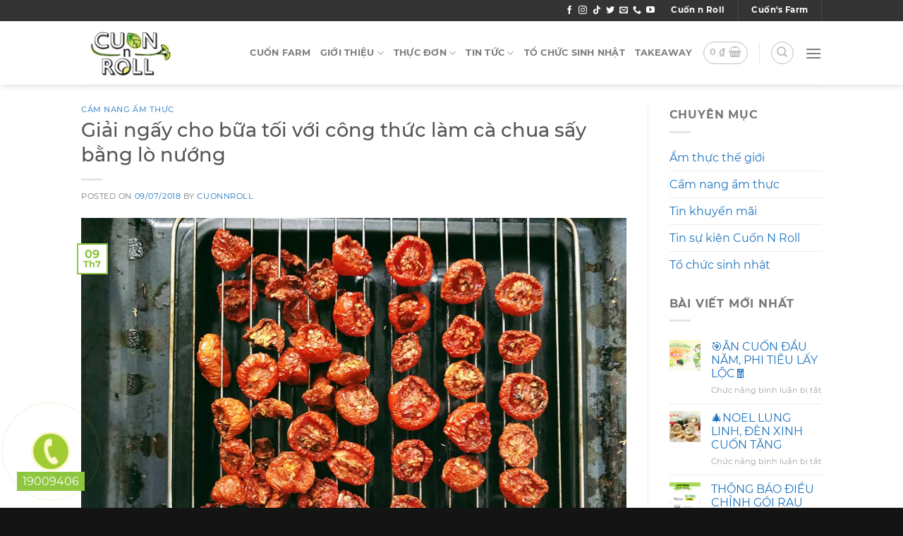

--- FILE ---
content_type: text/html; charset=UTF-8
request_url: https://cuonnroll.com/cam-nang-am-thuc/giai-ngay-cho-bua-toi-voi-cong-thuc-lam-ca-chua-say-bang-lo-nuong-dac-biet-n7-1040/
body_size: 27082
content:
<!DOCTYPE html>
<!--[if IE 9 ]><html lang="vi" class="ie9 loading-site no-js"> <![endif]-->
<!--[if IE 8 ]><html lang="vi" class="ie8 loading-site no-js"> <![endif]-->
<!--[if (gte IE 9)|!(IE)]><!--><html lang="vi" class="loading-site no-js"> <!--<![endif]--><head><meta charset="UTF-8" /><link rel="profile" href="http://gmpg.org/xfn/11" /><link rel="pingback" href="https://cuonnroll.com/xmlrpc.php" /> <script>(function(html){html.className = html.className.replace(/\bno-js\b/,'js')})(document.documentElement);</script> <title>Giải ngấy cho bữa tối với công thức làm cà chua sấy bằng lò nướng &#8211; CUỐN n ROLL | Nhà hàng chuyên các món Cuốn</title><meta name='robots' content='max-image-preview:large' /><style>img:is([sizes="auto" i], [sizes^="auto," i]) { contain-intrinsic-size: 3000px 1500px }</style><meta name="viewport" content="width=device-width, initial-scale=1, maximum-scale=1" /><link rel="alternate" type="application/rss+xml" title="Dòng thông tin CUỐN n ROLL | Nhà hàng chuyên các món Cuốn &raquo;" href="https://cuonnroll.com/feed/" /><link rel="alternate" type="application/rss+xml" title="CUỐN n ROLL | Nhà hàng chuyên các món Cuốn &raquo; Dòng bình luận" href="https://cuonnroll.com/comments/feed/" /><link rel="alternate" type="application/rss+xml" title="CUỐN n ROLL | Nhà hàng chuyên các món Cuốn &raquo; Giải ngấy cho bữa tối với công thức làm cà chua sấy bằng lò nướng Dòng bình luận" href="https://cuonnroll.com/cam-nang-am-thuc/giai-ngay-cho-bua-toi-voi-cong-thuc-lam-ca-chua-say-bang-lo-nuong-dac-biet-n7-1040/feed/" /><link data-optimized="2" rel="stylesheet" href="https://cuonnroll.com/wp-content/litespeed/css/b4dd6e7a03b5208eee8c46641e221388.css?ver=ce458" /><style id='classic-theme-styles-inline-css' type='text/css'>/*! This file is auto-generated */
.wp-block-button__link{color:#fff;background-color:#32373c;border-radius:9999px;box-shadow:none;text-decoration:none;padding:calc(.667em + 2px) calc(1.333em + 2px);font-size:1.125em}.wp-block-file__button{background:#32373c;color:#fff;text-decoration:none}</style><style id='woocommerce-inline-inline-css' type='text/css'>.woocommerce form .form-row .required { visibility: visible; }</style><style id='ez-toc-inline-css' type='text/css'>div#ez-toc-container .ez-toc-title {font-size: 120%;}div#ez-toc-container .ez-toc-title {font-weight: 500;}div#ez-toc-container ul li , div#ez-toc-container ul li a {font-size: 95%;}div#ez-toc-container ul li , div#ez-toc-container ul li a {font-weight: 500;}div#ez-toc-container nav ul ul li {font-size: 90%;}div#ez-toc-container {background: #e2e2e2;border: 1px solid #ddd;}div#ez-toc-container p.ez-toc-title , #ez-toc-container .ez_toc_custom_title_icon , #ez-toc-container .ez_toc_custom_toc_icon {color: #999;}div#ez-toc-container ul.ez-toc-list a {color: #428bca;}div#ez-toc-container ul.ez-toc-list a:hover {color: #2a6496;}div#ez-toc-container ul.ez-toc-list a:visited {color: #428bca;}
.ez-toc-container-direction {direction: ltr;}.ez-toc-counter ul{counter-reset: item ;}.ez-toc-counter nav ul li a::before {content: counters(item, '.', decimal) '. ';display: inline-block;counter-increment: item;flex-grow: 0;flex-shrink: 0;margin-right: .2em; float: left; }.ez-toc-widget-direction {direction: ltr;}.ez-toc-widget-container ul{counter-reset: item ;}.ez-toc-widget-container nav ul li a::before {content: counters(item, '.', decimal) '. ';display: inline-block;counter-increment: item;flex-grow: 0;flex-shrink: 0;margin-right: .2em; float: left; }</style><style id='flatsome-main-inline-css' type='text/css'>@font-face {
				font-family: "fl-icons";
				font-display: block;
				src: url(https://cuonnroll.com/wp-content/themes/flatsome/assets/css/icons/fl-icons.eot?v=3.14.0);
				src:
					url(https://cuonnroll.com/wp-content/themes/flatsome/assets/css/icons/fl-icons.eot#iefix?v=3.14.0) format("embedded-opentype"),
					url(https://cuonnroll.com/wp-content/themes/flatsome/assets/css/icons/fl-icons.woff2?v=3.14.0) format("woff2"),
					url(https://cuonnroll.com/wp-content/themes/flatsome/assets/css/icons/fl-icons.ttf?v=3.14.0) format("truetype"),
					url(https://cuonnroll.com/wp-content/themes/flatsome/assets/css/icons/fl-icons.woff?v=3.14.0) format("woff"),
					url(https://cuonnroll.com/wp-content/themes/flatsome/assets/css/icons/fl-icons.svg?v=3.14.0#fl-icons) format("svg");
			}</style> <script type="text/javascript" src="https://cuonnroll.com/wp-includes/js/jquery/jquery.min.js" id="jquery-core-js"></script> <script data-optimized="1" type="text/javascript" src="https://cuonnroll.com/wp-content/litespeed/js/8505a1e7bc84b12c21d314f4a4b32fef.js?ver=32fef" id="jquery-migrate-js"></script> <script data-optimized="1" type="text/javascript" src="https://cuonnroll.com/wp-content/litespeed/js/6ae99964a5f29a12a46b4a1d6786c50b.js?ver=6c50b" id="jquery-blockui-js" defer="defer" data-wp-strategy="defer"></script> <script type="text/javascript" id="wc-add-to-cart-js-extra">/*  */
var wc_add_to_cart_params = {"ajax_url":"\/wp-admin\/admin-ajax.php","wc_ajax_url":"\/?wc-ajax=%%endpoint%%","i18n_view_cart":"Xem gi\u1ecf h\u00e0ng","cart_url":"https:\/\/cuonnroll.com\/gio-hang\/","is_cart":"","cart_redirect_after_add":"no"};
/*  */</script> <script data-optimized="1" type="text/javascript" src="https://cuonnroll.com/wp-content/litespeed/js/5d6f16b88001a5d4df29b40460810c8a.js?ver=10c8a" id="wc-add-to-cart-js" defer="defer" data-wp-strategy="defer"></script> <link rel="https://api.w.org/" href="https://cuonnroll.com/wp-json/" /><link rel="alternate" title="JSON" type="application/json" href="https://cuonnroll.com/wp-json/wp/v2/posts/34098" /><link rel="EditURI" type="application/rsd+xml" title="RSD" href="https://cuonnroll.com/xmlrpc.php?rsd" /><meta name="generator" content="WordPress 6.8.2" /><meta name="generator" content="WooCommerce 10.0.5" /><link rel="canonical" href="https://cuonnroll.com/cam-nang-am-thuc/giai-ngay-cho-bua-toi-voi-cong-thuc-lam-ca-chua-say-bang-lo-nuong-dac-biet-n7-1040/" /><link rel='shortlink' href='https://cuonnroll.com/?p=34098' /><link rel="alternate" title="oNhúng (JSON)" type="application/json+oembed" href="https://cuonnroll.com/wp-json/oembed/1.0/embed?url=https%3A%2F%2Fcuonnroll.com%2Fcam-nang-am-thuc%2Fgiai-ngay-cho-bua-toi-voi-cong-thuc-lam-ca-chua-say-bang-lo-nuong-dac-biet-n7-1040%2F" /><link rel="alternate" title="oNhúng (XML)" type="text/xml+oembed" href="https://cuonnroll.com/wp-json/oembed/1.0/embed?url=https%3A%2F%2Fcuonnroll.com%2Fcam-nang-am-thuc%2Fgiai-ngay-cho-bua-toi-voi-cong-thuc-lam-ca-chua-say-bang-lo-nuong-dac-biet-n7-1040%2F&#038;format=xml" /><style>.bg{opacity: 0; transition: opacity 1s; -webkit-transition: opacity 1s;} .bg-loaded{opacity: 1;}</style><!--[if IE]><link rel="stylesheet" type="text/css" href="https://cuonnroll.com/wp-content/themes/flatsome/assets/css/ie-fallback.css"><script src="//cdnjs.cloudflare.com/ajax/libs/html5shiv/3.6.1/html5shiv.js"></script><script>var head = document.getElementsByTagName('head')[0],style = document.createElement('style');style.type = 'text/css';style.styleSheet.cssText = ':before,:after{content:none !important';head.appendChild(style);setTimeout(function(){head.removeChild(style);}, 0);</script><script src="https://cuonnroll.com/wp-content/themes/flatsome/assets/libs/ie-flexibility.js"></script><![endif]--> <script async src="https://www.googletagmanager.com/gtag/js?id=UA-171108578-1"></script> <script>window.dataLayer = window.dataLayer || [];
  function gtag(){dataLayer.push(arguments);}
  gtag('js', new Date());

  gtag('config', 'UA-171108578-1');</script> <meta name="google-site-verification" content="_Uk99x0YIcy-IKeqJDn9dMiZJM6C9YKnTQlim0_ggvU" />	<noscript><style>.woocommerce-product-gallery{ opacity: 1 !important; }</style></noscript><style type="text/css">.wdp_bulk_table_content .wdp_pricing_table_caption { color: #6d6d6d ! important} .wdp_bulk_table_content table thead td { color: #6d6d6d ! important} .wdp_bulk_table_content table thead td { background-color: #efefef ! important} .wdp_bulk_table_content table thead td { higlight_background_color-color: #efefef ! important} .wdp_bulk_table_content table thead td { higlight_text_color: #6d6d6d ! important} .wdp_bulk_table_content table tbody td { color: #6d6d6d ! important} .wdp_bulk_table_content table tbody td { background-color: #ffffff ! important} .wdp_bulk_table_content .wdp_pricing_table_footer { color: #6d6d6d ! important}</style><link rel="icon" href="https://cuonnroll.com/wp-content/uploads/2020/01/cropped-817dee2bd26a2b34727b-2-32x32.jpg" sizes="32x32" /><link rel="icon" href="https://cuonnroll.com/wp-content/uploads/2020/01/cropped-817dee2bd26a2b34727b-2-192x192.jpg" sizes="192x192" /><link rel="apple-touch-icon" href="https://cuonnroll.com/wp-content/uploads/2020/01/cropped-817dee2bd26a2b34727b-2-180x180.jpg" /><meta name="msapplication-TileImage" content="https://cuonnroll.com/wp-content/uploads/2020/01/cropped-817dee2bd26a2b34727b-2-270x270.jpg" /><style id="custom-css" type="text/css">:root {--primary-color: #8dc63f;}.header-main{height: 90px}#logo img{max-height: 90px}#logo{width:151px;}#logo img{padding:3px 0;}.header-bottom{min-height: 55px}.header-top{min-height: 20px}.transparent .header-main{height: 265px}.transparent #logo img{max-height: 265px}.has-transparent + .page-title:first-of-type,.has-transparent + #main > .page-title,.has-transparent + #main > div > .page-title,.has-transparent + #main .page-header-wrapper:first-of-type .page-title{padding-top: 295px;}.header.show-on-scroll,.stuck .header-main{height:65px!important}.stuck #logo img{max-height: 65px!important}.header-bottom {background-color: #f1f1f1}.header-main .nav > li > a{line-height: 16px }.stuck .header-main .nav > li > a{line-height: 50px }.header-bottom-nav > li > a{line-height: 16px }@media (max-width: 549px) {.header-main{height: 70px}#logo img{max-height: 70px}}.nav-dropdown{font-size:100%}.header-top{background-color:rgba(17,17,17,0.85)!important;}/* Color */.accordion-title.active, .has-icon-bg .icon .icon-inner,.logo a, .primary.is-underline, .primary.is-link, .badge-outline .badge-inner, .nav-outline > li.active> a,.nav-outline >li.active > a, .cart-icon strong,[data-color='primary'], .is-outline.primary{color: #8dc63f;}/* Color !important */[data-text-color="primary"]{color: #8dc63f!important;}/* Background Color */[data-text-bg="primary"]{background-color: #8dc63f;}/* Background */.scroll-to-bullets a,.featured-title, .label-new.menu-item > a:after, .nav-pagination > li > .current,.nav-pagination > li > span:hover,.nav-pagination > li > a:hover,.has-hover:hover .badge-outline .badge-inner,button[type="submit"], .button.wc-forward:not(.checkout):not(.checkout-button), .button.submit-button, .button.primary:not(.is-outline),.featured-table .title,.is-outline:hover, .has-icon:hover .icon-label,.nav-dropdown-bold .nav-column li > a:hover, .nav-dropdown.nav-dropdown-bold > li > a:hover, .nav-dropdown-bold.dark .nav-column li > a:hover, .nav-dropdown.nav-dropdown-bold.dark > li > a:hover, .is-outline:hover, .tagcloud a:hover,.grid-tools a, input[type='submit']:not(.is-form), .box-badge:hover .box-text, input.button.alt,.nav-box > li > a:hover,.nav-box > li.active > a,.nav-pills > li.active > a ,.current-dropdown .cart-icon strong, .cart-icon:hover strong, .nav-line-bottom > li > a:before, .nav-line-grow > li > a:before, .nav-line > li > a:before,.banner, .header-top, .slider-nav-circle .flickity-prev-next-button:hover svg, .slider-nav-circle .flickity-prev-next-button:hover .arrow, .primary.is-outline:hover, .button.primary:not(.is-outline), input[type='submit'].primary, input[type='submit'].primary, input[type='reset'].button, input[type='button'].primary, .badge-inner{background-color: #8dc63f;}/* Border */.nav-vertical.nav-tabs > li.active > a,.scroll-to-bullets a.active,.nav-pagination > li > .current,.nav-pagination > li > span:hover,.nav-pagination > li > a:hover,.has-hover:hover .badge-outline .badge-inner,.accordion-title.active,.featured-table,.is-outline:hover, .tagcloud a:hover,blockquote, .has-border, .cart-icon strong:after,.cart-icon strong,.blockUI:before, .processing:before,.loading-spin, .slider-nav-circle .flickity-prev-next-button:hover svg, .slider-nav-circle .flickity-prev-next-button:hover .arrow, .primary.is-outline:hover{border-color: #8dc63f}.nav-tabs > li.active > a{border-top-color: #8dc63f}.widget_shopping_cart_content .blockUI.blockOverlay:before { border-left-color: #8dc63f }.woocommerce-checkout-review-order .blockUI.blockOverlay:before { border-left-color: #8dc63f }/* Fill */.slider .flickity-prev-next-button:hover svg,.slider .flickity-prev-next-button:hover .arrow{fill: #8dc63f;}/* Background Color */[data-icon-label]:after, .secondary.is-underline:hover,.secondary.is-outline:hover,.icon-label,.button.secondary:not(.is-outline),.button.alt:not(.is-outline), .badge-inner.on-sale, .button.checkout, .single_add_to_cart_button, .current .breadcrumb-step{ background-color:#39b54a; }[data-text-bg="secondary"]{background-color: #39b54a;}/* Color */.secondary.is-underline,.secondary.is-link, .secondary.is-outline,.stars a.active, .star-rating:before, .woocommerce-page .star-rating:before,.star-rating span:before, .color-secondary{color: #39b54a}/* Color !important */[data-text-color="secondary"]{color: #39b54a!important;}/* Border */.secondary.is-outline:hover{border-color:#39b54a}.success.is-underline:hover,.success.is-outline:hover,.success{background-color: #49c812}.success-color, .success.is-link, .success.is-outline{color: #49c812;}.success-border{border-color: #49c812!important;}/* Color !important */[data-text-color="success"]{color: #49c812!important;}/* Background Color */[data-text-bg="success"]{background-color: #49c812;}.alert.is-underline:hover,.alert.is-outline:hover,.alert{background-color: #ffffff}.alert.is-link, .alert.is-outline, .color-alert{color: #ffffff;}/* Color !important */[data-text-color="alert"]{color: #ffffff!important;}/* Background Color */[data-text-bg="alert"]{background-color: #ffffff;}body{font-size: 100%;}@media screen and (max-width: 549px){body{font-size: 100%;}}body{font-family:"Montserrat", sans-serif}body{font-weight: 0}.nav > li > a {font-family:"Montserrat", sans-serif;}.mobile-sidebar-levels-2 .nav > li > ul > li > a {font-family:"Montserrat", sans-serif;}.nav > li > a {font-weight: 700;}.mobile-sidebar-levels-2 .nav > li > ul > li > a {font-weight: 700;}h1,h2,h3,h4,h5,h6,.heading-font, .off-canvas-center .nav-sidebar.nav-vertical > li > a{font-family: "Montserrat", sans-serif;}h1,h2,h3,h4,h5,h6,.heading-font,.banner h1,.banner h2{font-weight: 500;}.breadcrumbs{text-transform: none;}button,.button{text-transform: none;}.nav > li > a, .links > li > a{text-transform: none;}.section-title span{text-transform: none;}h3.widget-title,span.widget-title{text-transform: none;}.alt-font{font-family: "Montserrat", sans-serif;}.alt-font{font-weight: 0!important;}a{color: #1e73be;}.current .breadcrumb-step, [data-icon-label]:after, .button#place_order,.button.checkout,.checkout-button,.single_add_to_cart_button.button{background-color: #dd9933!important }.has-equal-box-heights .box-image {padding-top: 100%;}.badge-inner.on-sale{background-color: #dd3333}.badge-inner.new-bubble{background-color: #dd9933}.star-rating span:before,.star-rating:before, .woocommerce-page .star-rating:before, .stars a:hover:after, .stars a.active:after{color: #eeee22}@media screen and (min-width: 550px){.products .box-vertical .box-image{min-width: 247px!important;width: 247px!important;}}.footer-1{background-color: #191919}.footer-2{background-color: #191919}.absolute-footer, html{background-color: #141414}.page-title-small + main .product-container > .row{padding-top:0;}button[name='update_cart'] { display: none; }/* Custom CSS *//* PART 1 - Before Lazy Load */img[data-lazyloaded]{opacity: 0;}/* PART 2 - Upon Lazy Load */img.litespeed-loaded{-webkit-transition: opacity .5s linear 0.2s;-moz-transition: opacity .5s linear 0.2s;transition: opacity .5s linear 0.2s;opacity: 1;}.label-new.menu-item > a:after{content:"New";}.label-hot.menu-item > a:after{content:"Hot";}.label-sale.menu-item > a:after{content:"Sale";}.label-popular.menu-item > a:after{content:"Popular";}</style></head><body class="wp-singular post-template-default single single-post postid-34098 single-format-standard wp-theme-flatsome wp-child-theme-flatsome-child theme-flatsome woocommerce-no-js header-shadow lightbox nav-dropdown-has-arrow nav-dropdown-has-shadow nav-dropdown-has-border"><a class="skip-link screen-reader-text" href="#main">Skip to content</a><div id="wrapper"><header id="header" class="header has-sticky sticky-shrink"><div class="header-wrapper"><div id="top-bar" class="header-top hide-for-sticky nav-dark"><div class="flex-row container"><div class="flex-col hide-for-medium flex-left"><ul class="nav nav-left medium-nav-center nav-small  nav-divided"></ul></div><div class="flex-col hide-for-medium flex-center"><ul class="nav nav-center nav-small  nav-divided"></ul></div><div class="flex-col hide-for-medium flex-right"><ul class="nav top-bar-nav nav-right nav-small  nav-divided"><li class="html header-social-icons ml-0"><div class="social-icons follow-icons" ><a href="https://facebook.com/cuonnrollvn" target="_blank" data-label="Facebook" rel="noopener noreferrer nofollow" class="icon plain facebook tooltip" title="Follow on Facebook" aria-label="Follow on Facebook"><i class="icon-facebook" ></i></a><a href="https://www.instagram.com/cuonnroll" target="_blank" rel="noopener noreferrer nofollow" data-label="Instagram" class="icon plain  instagram tooltip" title="Follow on Instagram" aria-label="Follow on Instagram"><i class="icon-instagram" ></i></a><a href="https://www.tiktok.com/@cuonnroll" target="_blank" rel="noopener noreferrer nofollow" data-label="TikTok" class="icon plain tiktok tooltip" title="Follow on TikTok" aria-label="Follow on TikTok"><i class="icon-tiktok" ></i></a><a href="https://twitter.com/cuonnroll" target="_blank" data-label="Twitter" rel="noopener noreferrer nofollow" class="icon plain  twitter tooltip" title="Follow on Twitter" aria-label="Follow on Twitter"><i class="icon-twitter" ></i></a><a href="mailto:info@cuonnroll.com" data-label="E-mail" rel="nofollow" class="icon plain  email tooltip" title="Send us an email" aria-label="Send us an email"><i class="icon-envelop" ></i></a><a href="tel:19009406" target="_blank" data-label="Phone" rel="noopener noreferrer nofollow" class="icon plain  phone tooltip" title="Call us" aria-label="Call us"><i class="icon-phone" ></i></a><a href="https://www.youtube.com/cuonnroll" target="_blank" rel="noopener noreferrer nofollow" data-label="YouTube" class="icon plain  youtube tooltip" title="Follow on YouTube" aria-label="Follow on YouTube"><i class="icon-youtube" ></i></a></div></li><li class="html header-button-1"><div class="header-button">
<a rel="noopener noreferrer" href="http://cuonnroll.com" target="_blank" class="button plain is-link"  style="border-radius:10px;">
<span>Cuốn n Roll</span>
</a></div></li><li class="header-divider"></li><li class="html header-button-2"><div class="header-button">
<a rel="noopener noreferrer" href="http://cuonfarm.cuonnroll.com" target="_blank" class="button plain is-link"  style="border-radius:10px;">
<span>Cuốn's Farm</span>
</a></div></li><li class="header-divider"></li></ul></div><div class="flex-col show-for-medium flex-grow"><ul class="nav nav-center nav-small mobile-nav  nav-divided"><li class="html header-button-1"><div class="header-button">
<a rel="noopener noreferrer" href="http://cuonnroll.com" target="_blank" class="button plain is-link"  style="border-radius:10px;">
<span>Cuốn n Roll</span>
</a></div></li><li class="html header-button-2"><div class="header-button">
<a rel="noopener noreferrer" href="http://cuonfarm.cuonnroll.com" target="_blank" class="button plain is-link"  style="border-radius:10px;">
<span>Cuốn's Farm</span>
</a></div></li></ul></div></div></div><div id="masthead" class="header-main "><div class="header-inner flex-row container logo-left medium-logo-center" role="navigation"><div id="logo" class="flex-col logo">
<a href="https://cuonnroll.com/" title="CUỐN n ROLL | Nhà hàng chuyên các món Cuốn" rel="home">
<img width="151" height="90" src="https://cuonnroll.com/wp-content/uploads/2019/11/Logo-cuonnroll.png" class="header_logo header-logo" alt="CUỐN n ROLL | Nhà hàng chuyên các món Cuốn"/><img  width="151" height="90" src="https://cuonnroll.com/wp-content/uploads/2019/11/Logo-cuonnroll.png" class="header-logo-dark" alt="CUỐN n ROLL | Nhà hàng chuyên các món Cuốn"/></a></div><div class="flex-col show-for-medium flex-left"><ul class="mobile-nav nav nav-left "><li class="cart-item has-icon"><div class="header-button">      <a href="https://cuonnroll.com/gio-hang/" class="header-cart-link off-canvas-toggle nav-top-link icon button circle is-outline is-small" data-open="#cart-popup" data-class="off-canvas-cart" title="Giỏ hàng" data-pos="right">
<i class="icon-shopping-basket"
data-icon-label="0">
</i>
</a></div><div id="cart-popup" class="mfp-hide widget_shopping_cart"><div class="cart-popup-inner inner-padding"><div class="cart-popup-title text-center"><h4 class="uppercase">Giỏ hàng</h4><div class="is-divider"></div></div><div class="widget_shopping_cart_content"><p class="woocommerce-mini-cart__empty-message">Chưa có Món Ăn trong giỏ hàng.</p></div><div class="cart-sidebar-content relative"><p style="font-size: 12px"><span data-text-color="primary">Lưu ý: <br>
- Đảm bảo số điện thoại chính xác.Nhân viên CSKH sẽ gọi điện lại để xác nhận thanh toán và thông tin đơn hàng tới quý khách.<br>
- Giá trên chưa bao gồm phí ship. Phí ship sẽ được nhân viên CSKH báo lại quý khách  sau khi nhập đơn trên các ứng dụng giao hàng nhanh hiện tại.</span></p></div><div class="payment-icons inline-block"><div class="payment-icon"><svg version="1.1" xmlns="http://www.w3.org/2000/svg" xmlns:xlink="http://www.w3.org/1999/xlink"  viewBox="0 0 64 32">
<path d="M8.498 23.915h-1.588l1.322-5.127h-1.832l0.286-1.099h5.259l-0.287 1.099h-1.837l-1.323 5.127zM13.935 21.526l-0.62 2.389h-1.588l1.608-6.226h1.869c0.822 0 1.44 0.145 1.853 0.435 0.412 0.289 0.62 0.714 0.62 1.273 0 0.449-0.145 0.834-0.432 1.156-0.289 0.322-0.703 0.561-1.245 0.717l1.359 2.645h-1.729l-1.077-2.389h-0.619zM14.21 20.452h0.406c0.454 0 0.809-0.081 1.062-0.243s0.38-0.409 0.38-0.741c0-0.233-0.083-0.407-0.248-0.523s-0.424-0.175-0.778-0.175h-0.385l-0.438 1.682zM22.593 22.433h-2.462l-0.895 1.482h-1.666l3.987-6.252h1.942l0.765 6.252h-1.546l-0.125-1.482zM22.515 21.326l-0.134-1.491c-0.035-0.372-0.052-0.731-0.052-1.077v-0.154c-0.153 0.34-0.342 0.701-0.567 1.081l-0.979 1.64h1.732zM31.663 23.915h-1.78l-1.853-4.71h-0.032l-0.021 0.136c-0.111 0.613-0.226 1.161-0.343 1.643l-0.755 2.93h-1.432l1.608-6.226h1.859l1.77 4.586h0.021c0.042-0.215 0.109-0.524 0.204-0.924s0.406-1.621 0.937-3.662h1.427l-1.609 6.225zM38.412 22.075c0 0.593-0.257 1.062-0.771 1.407s-1.21 0.517-2.088 0.517c-0.768 0-1.386-0.128-1.853-0.383v-1.167c0.669 0.307 1.291 0.46 1.863 0.46 0.389 0 0.693-0.060 0.911-0.181s0.328-0.285 0.328-0.495c0-0.122-0.024-0.229-0.071-0.322s-0.114-0.178-0.2-0.257c-0.088-0.079-0.303-0.224-0.646-0.435-0.479-0.28-0.817-0.559-1.011-0.835-0.195-0.275-0.292-0.572-0.292-0.89 0-0.366 0.108-0.693 0.323-0.982 0.214-0.288 0.522-0.512 0.918-0.673 0.398-0.16 0.854-0.24 1.372-0.24 0.753 0 1.442 0.14 2.067 0.421l-0.567 0.993c-0.541-0.21-1.041-0.316-1.499-0.316-0.289 0-0.525 0.064-0.708 0.192-0.185 0.128-0.276 0.297-0.276 0.506 0 0.173 0.057 0.325 0.172 0.454 0.114 0.129 0.371 0.3 0.771 0.513 0.419 0.227 0.733 0.477 0.942 0.752 0.21 0.273 0.314 0.593 0.314 0.959zM41.266 23.915h-1.588l1.608-6.226h4.238l-0.281 1.082h-2.645l-0.412 1.606h2.463l-0.292 1.077h-2.463l-0.63 2.461zM49.857 23.915h-4.253l1.608-6.226h4.259l-0.281 1.082h-2.666l-0.349 1.367h2.484l-0.286 1.081h-2.484l-0.417 1.606h2.666l-0.28 1.091zM53.857 21.526l-0.62 2.389h-1.588l1.608-6.226h1.869c0.822 0 1.44 0.145 1.853 0.435s0.62 0.714 0.62 1.273c0 0.449-0.145 0.834-0.432 1.156-0.289 0.322-0.703 0.561-1.245 0.717l1.359 2.645h-1.729l-1.077-2.389h-0.619zM54.133 20.452h0.406c0.454 0 0.809-0.081 1.062-0.243s0.38-0.409 0.38-0.741c0-0.233-0.083-0.407-0.248-0.523s-0.424-0.175-0.778-0.175h-0.385l-0.438 1.682zM30.072 8.026c0.796 0 1.397 0.118 1.804 0.355s0.61 0.591 0.61 1.061c0 0.436-0.144 0.796-0.433 1.080-0.289 0.283-0.699 0.472-1.231 0.564v0.026c0.348 0.076 0.625 0.216 0.831 0.421 0.207 0.205 0.31 0.467 0.31 0.787 0 0.666-0.266 1.179-0.797 1.539s-1.267 0.541-2.206 0.541h-2.72l1.611-6.374h2.221zM28.111 13.284h0.938c0.406 0 0.726-0.084 0.957-0.253s0.347-0.403 0.347-0.701c0-0.471-0.317-0.707-0.954-0.707h-0.86l-0.428 1.661zM28.805 10.55h0.776c0.421 0 0.736-0.071 0.946-0.212s0.316-0.344 0.316-0.608c0-0.398-0.296-0.598-0.886-0.598h-0.792l-0.36 1.418zM37.242 12.883h-2.466l-0.897 1.517h-1.669l3.993-6.4h1.945l0.766 6.4h-1.548l-0.125-1.517zM37.163 11.749l-0.135-1.526c-0.035-0.381-0.053-0.748-0.053-1.103v-0.157c-0.153 0.349-0.342 0.718-0.568 1.107l-0.98 1.679h1.736zM46.325 14.4h-1.782l-1.856-4.822h-0.032l-0.021 0.14c-0.111 0.628-0.226 1.188-0.344 1.683l-0.756 3h-1.434l1.611-6.374h1.861l1.773 4.695h0.021c0.042-0.22 0.11-0.536 0.203-0.946s0.406-1.66 0.938-3.749h1.428l-1.611 6.374zM54.1 14.4h-1.763l-1.099-2.581-0.652 0.305-0.568 2.276h-1.59l1.611-6.374h1.596l-0.792 3.061 0.824-0.894 2.132-2.166h1.882l-3.097 3.052 1.517 3.322zM23.040 8.64c0-0.353-0.287-0.64-0.64-0.64h-14.080c-0.353 0-0.64 0.287-0.64 0.64v0c0 0.353 0.287 0.64 0.64 0.64h14.080c0.353 0 0.64-0.287 0.64-0.64v0zM19.2 11.2c0-0.353-0.287-0.64-0.64-0.64h-10.24c-0.353 0-0.64 0.287-0.64 0.64v0c0 0.353 0.287 0.64 0.64 0.64h10.24c0.353 0 0.64-0.287 0.64-0.64v0zM15.36 13.76c0-0.353-0.287-0.64-0.64-0.64h-6.4c-0.353 0-0.64 0.287-0.64 0.64v0c0 0.353 0.287 0.64 0.64 0.64h6.4c0.353 0 0.64-0.287 0.64-0.64v0z"></path>
</svg></div><div class="payment-icon"><svg version="1.1" xmlns="http://www.w3.org/2000/svg" xmlns:xlink="http://www.w3.org/1999/xlink"  viewBox="0 0 64 32">
<path d="M13.043 8.356c-0.46 0-0.873 0.138-1.24 0.413s-0.662 0.681-0.885 1.217c-0.223 0.536-0.334 1.112-0.334 1.727 0 0.568 0.119 0.99 0.358 1.265s0.619 0.413 1.141 0.413c0.508 0 1.096-0.131 1.765-0.393v1.327c-0.693 0.262-1.389 0.393-2.089 0.393-0.884 0-1.572-0.254-2.063-0.763s-0.736-1.229-0.736-2.161c0-0.892 0.181-1.712 0.543-2.462s0.846-1.32 1.452-1.709 1.302-0.584 2.089-0.584c0.435 0 0.822 0.038 1.159 0.115s0.7 0.217 1.086 0.421l-0.616 1.276c-0.369-0.201-0.673-0.333-0.914-0.398s-0.478-0.097-0.715-0.097zM19.524 12.842h-2.47l-0.898 1.776h-1.671l3.999-7.491h1.948l0.767 7.491h-1.551l-0.125-1.776zM19.446 11.515l-0.136-1.786c-0.035-0.445-0.052-0.876-0.052-1.291v-0.184c-0.153 0.408-0.343 0.84-0.569 1.296l-0.982 1.965h1.739zM27.049 12.413c0 0.711-0.257 1.273-0.773 1.686s-1.213 0.62-2.094 0.62c-0.769 0-1.389-0.153-1.859-0.46v-1.398c0.672 0.367 1.295 0.551 1.869 0.551 0.39 0 0.694-0.072 0.914-0.217s0.329-0.343 0.329-0.595c0-0.147-0.024-0.275-0.070-0.385s-0.114-0.214-0.201-0.309c-0.087-0.095-0.303-0.269-0.648-0.52-0.481-0.337-0.818-0.67-1.013-1s-0.293-0.685-0.293-1.066c0-0.439 0.108-0.831 0.324-1.176s0.523-0.614 0.922-0.806 0.857-0.288 1.376-0.288c0.755 0 1.446 0.168 2.073 0.505l-0.569 1.189c-0.543-0.252-1.044-0.378-1.504-0.378-0.289 0-0.525 0.077-0.71 0.23s-0.276 0.355-0.276 0.607c0 0.207 0.058 0.389 0.172 0.543s0.372 0.36 0.773 0.615c0.421 0.272 0.736 0.572 0.945 0.9s0.313 0.712 0.313 1.151zM33.969 14.618h-1.597l0.7-3.22h-2.46l-0.7 3.22h-1.592l1.613-7.46h1.597l-0.632 2.924h2.459l0.632-2.924h1.592l-1.613 7.46zM46.319 9.831c0 0.963-0.172 1.824-0.517 2.585s-0.816 1.334-1.415 1.722c-0.598 0.388-1.288 0.582-2.067 0.582-0.891 0-1.587-0.251-2.086-0.753s-0.749-1.198-0.749-2.090c0-0.902 0.172-1.731 0.517-2.488s0.82-1.338 1.425-1.743c0.605-0.405 1.306-0.607 2.099-0.607 0.888 0 1.575 0.245 2.063 0.735s0.73 1.176 0.73 2.056zM43.395 8.356c-0.421 0-0.808 0.155-1.159 0.467s-0.627 0.739-0.828 1.283-0.3 1.135-0.3 1.771c0 0.5 0.116 0.877 0.348 1.133s0.558 0.383 0.979 0.383 0.805-0.148 1.151-0.444c0.346-0.296 0.617-0.714 0.812-1.255s0.292-1.148 0.292-1.822c0-0.483-0.113-0.856-0.339-1.12-0.227-0.264-0.546-0.396-0.957-0.396zM53.427 14.618h-1.786l-1.859-5.644h-0.031l-0.021 0.163c-0.111 0.735-0.227 1.391-0.344 1.97l-0.757 3.511h-1.436l1.613-7.46h1.864l1.775 5.496h0.021c0.042-0.259 0.109-0.628 0.203-1.107s0.407-1.942 0.94-4.388h1.43l-1.613 7.461zM13.296 20.185c0 0.98-0.177 1.832-0.532 2.556s-0.868 1.274-1.539 1.652c-0.672 0.379-1.464 0.568-2.376 0.568h-2.449l1.678-7.68h2.15c0.977 0 1.733 0.25 2.267 0.751s0.801 1.219 0.801 2.154zM8.925 23.615c0.536 0 1.003-0.133 1.401-0.399s0.71-0.657 0.934-1.174c0.225-0.517 0.337-1.108 0.337-1.773 0-0.54-0.131-0.95-0.394-1.232s-0.64-0.423-1.132-0.423h-0.624l-1.097 5.001h0.575zM18.64 24.96h-4.436l1.678-7.68h4.442l-0.293 1.334h-2.78l-0.364 1.686h2.59l-0.299 1.334h-2.59l-0.435 1.98h2.78l-0.293 1.345zM20.509 24.96l1.678-7.68h1.661l-1.39 6.335h2.78l-0.294 1.345h-4.436zM26.547 24.96l1.694-7.68h1.656l-1.694 7.68h-1.656zM33.021 23.389c0.282-0.774 0.481-1.27 0.597-1.487l2.346-4.623h1.716l-4.061 7.68h-1.814l-0.689-7.68h1.602l0.277 4.623c0.015 0.157 0.022 0.39 0.022 0.699-0.007 0.361-0.018 0.623-0.033 0.788h0.038zM41.678 24.96h-4.437l1.678-7.68h4.442l-0.293 1.334h-2.78l-0.364 1.686h2.59l-0.299 1.334h-2.59l-0.435 1.98h2.78l-0.293 1.345zM45.849 22.013l-0.646 2.947h-1.656l1.678-7.68h1.949c0.858 0 1.502 0.179 1.933 0.536s0.646 0.881 0.646 1.571c0 0.554-0.15 1.029-0.451 1.426s-0.733 0.692-1.298 0.885l1.417 3.263h-1.803l-1.124-2.947h-0.646zM46.137 20.689h0.424c0.474 0 0.843-0.1 1.108-0.3s0.396-0.504 0.396-0.914c0-0.287-0.086-0.502-0.258-0.646s-0.442-0.216-0.812-0.216h-0.402l-0.456 2.076zM53.712 20.39l2.031-3.11h1.857l-3.355 4.744-0.646 2.936h-1.645l0.646-2.936-1.281-4.744h1.694l0.7 3.11z"></path>
</svg></div></div></div></div></li></ul></div><div class="flex-col hide-for-medium flex-left
flex-grow"><ul class="header-nav header-nav-main nav nav-left  nav-uppercase" ></ul></div><div class="flex-col hide-for-medium flex-right"><ul class="header-nav header-nav-main nav nav-right  nav-uppercase"><li id="menu-item-57835" class="menu-item menu-item-type-custom menu-item-object-custom menu-item-57835 menu-item-design-default"><a href="https://cuonfarm.cuonnroll.com/" class="nav-top-link">CUỐN FARM</a></li><li id="menu-item-47915" class="menu-item menu-item-type-post_type menu-item-object-page menu-item-has-children menu-item-47915 menu-item-design-default has-dropdown"><a href="https://cuonnroll.com/gioi-thieu/" class="nav-top-link">GIỚI THIỆU<i class="icon-angle-down" ></i></a><ul class="sub-menu nav-dropdown nav-dropdown-bold"><li id="menu-item-47912" class="menu-item menu-item-type-post_type menu-item-object-page menu-item-47912"><a href="https://cuonnroll.com/gioi-thieu-cuon-n-roll-giang-vo/">Cuốn Giảng Võ</a></li><li id="menu-item-47913" class="menu-item menu-item-type-post_type menu-item-object-page menu-item-47913"><a href="https://cuonnroll.com/gioi-thieu-cuon-n-roll-hoang-dao-thuy/">Cuốn Hoàng Đạo Thúy</a></li><li id="menu-item-47914" class="menu-item menu-item-type-post_type menu-item-object-page menu-item-47914"><a href="https://cuonnroll.com/gioi-thieu-cuon-n-roll-tran-thai-tong/">Cuốn Trần Thái Tông</a></li></ul></li><li id="menu-item-47916" class="menu-item menu-item-type-post_type menu-item-object-page menu-item-has-children menu-item-47916 menu-item-design-default has-dropdown"><a href="https://cuonnroll.com/thuc-don/" class="nav-top-link">THỰC ĐƠN<i class="icon-angle-down" ></i></a><ul class="sub-menu nav-dropdown nav-dropdown-bold"><li id="menu-item-47923" class="menu-item menu-item-type-taxonomy menu-item-object-product_cat menu-item-47923"><a href="https://cuonnroll.com/danh-muc-san-pham/mon-an-choi/">Món ăn chơi</a></li><li id="menu-item-47917" class="menu-item menu-item-type-taxonomy menu-item-object-product_cat menu-item-47917"><a href="https://cuonnroll.com/danh-muc-san-pham/mon-cuon-chinh/">Món cuốn chính</a></li><li id="menu-item-47918" class="menu-item menu-item-type-taxonomy menu-item-object-product_cat menu-item-47918"><a href="https://cuonnroll.com/danh-muc-san-pham/mon-cuon-phu/">Món cuốn phụ</a></li><li id="menu-item-47920" class="menu-item menu-item-type-taxonomy menu-item-object-product_cat menu-item-47920"><a href="https://cuonnroll.com/danh-muc-san-pham/mon-cuon-san/">Món cuốn sẵn</a></li><li id="menu-item-47919" class="menu-item menu-item-type-taxonomy menu-item-object-product_cat menu-item-47919"><a href="https://cuonnroll.com/danh-muc-san-pham/mon-cuon-lau/">Món cuốn lẩu</a></li><li id="menu-item-47921" class="menu-item menu-item-type-taxonomy menu-item-object-product_cat menu-item-47921"><a href="https://cuonnroll.com/danh-muc-san-pham/mon-chien/">Món chiên</a></li><li id="menu-item-47925" class="menu-item menu-item-type-taxonomy menu-item-object-product_cat menu-item-47925"><a href="https://cuonnroll.com/danh-muc-san-pham/mon-trang-mieng/">Món tráng miệng</a></li><li id="menu-item-70653" class="menu-item menu-item-type-taxonomy menu-item-object-product_cat menu-item-70653"><a href="https://cuonnroll.com/danh-muc-san-pham/set-lau-takeaway/">Set Lẩu TakeAway</a></li><li id="menu-item-47922" class="menu-item menu-item-type-taxonomy menu-item-object-product_cat menu-item-47922"><a href="https://cuonnroll.com/danh-muc-san-pham/combo/">Combo</a></li><li id="menu-item-47924" class="menu-item menu-item-type-taxonomy menu-item-object-product_cat menu-item-47924"><a href="https://cuonnroll.com/danh-muc-san-pham/do-uong/">Đồ uống</a></li></ul></li><li id="menu-item-52689" class="menu-item menu-item-type-custom menu-item-object-custom menu-item-has-children menu-item-52689 menu-item-design-default has-dropdown"><a class="nav-top-link">TIN TỨC<i class="icon-angle-down" ></i></a><ul class="sub-menu nav-dropdown nav-dropdown-bold"><li id="menu-item-47931" class="menu-item menu-item-type-taxonomy menu-item-object-category menu-item-47931"><a href="https://cuonnroll.com/chuyen-muc/tin-khuyen-mai/">Khuyến mãi</a></li><li id="menu-item-47927" class="menu-item menu-item-type-taxonomy menu-item-object-category current-post-ancestor current-menu-parent current-post-parent menu-item-47927 active"><a href="https://cuonnroll.com/chuyen-muc/cam-nang-am-thuc/">Cẩm nang ẩm thực</a></li><li id="menu-item-47932" class="menu-item menu-item-type-taxonomy menu-item-object-category menu-item-47932"><a href="https://cuonnroll.com/chuyen-muc/am-thuc-the-gioi/">Ẩm thực thế giới</a></li><li id="menu-item-53442" class="menu-item menu-item-type-taxonomy menu-item-object-category menu-item-53442"><a href="https://cuonnroll.com/chuyen-muc/tin-su-kien-cuonnroll/">Tin sự kiện Cuốn N Roll</a></li></ul></li><li id="menu-item-53441" class="menu-item menu-item-type-taxonomy menu-item-object-category menu-item-53441 menu-item-design-default"><a href="https://cuonnroll.com/chuyen-muc/to-chuc-sinh-nhat/" class="nav-top-link">TỔ CHỨC SINH NHẬT</a></li><li id="menu-item-53395" class="menu-item menu-item-type-post_type menu-item-object-page menu-item-53395 menu-item-design-default"><a href="https://cuonnroll.com/takeaway/" class="nav-top-link">TAKEAWAY</a></li><li class="cart-item has-icon has-dropdown"><div class="header-button">
<a href="https://cuonnroll.com/gio-hang/" title="Giỏ hàng" class="header-cart-link icon button circle is-outline is-small"><span class="header-cart-title">
<span class="cart-price"><span class="woocommerce-Price-amount amount"><bdi>0&nbsp;<span class="woocommerce-Price-currencySymbol">&#8363;</span></bdi></span></span>
</span><i class="icon-shopping-basket"
data-icon-label="0">
</i>
</a></div><ul class="nav-dropdown nav-dropdown-bold"><li class="html widget_shopping_cart"><div class="widget_shopping_cart_content"><p class="woocommerce-mini-cart__empty-message">Chưa có Món Ăn trong giỏ hàng.</p></div></li></ul></li><li class="header-divider"></li><li class="header-search header-search-dropdown has-icon has-dropdown menu-item-has-children"><div class="header-button">	<a href="#" aria-label="Tìm kiếm" class="icon button circle is-outline is-small"><i class="icon-search" ></i></a></div><ul class="nav-dropdown nav-dropdown-bold"><li class="header-search-form search-form html relative has-icon"><div class="header-search-form-wrapper"><div class="searchform-wrapper ux-search-box relative form-flat is-normal"><form role="search" method="get" class="searchform" action="https://cuonnroll.com/"><div class="flex-row relative"><div class="flex-col search-form-categories">
<select class="search_categories resize-select mb-0" name="product_cat"><option value="" selected='selected'>All</option><option value="combo">Combo</option><option value="do-uong">Đồ uống</option><option value="mam-cuon">Mâm Cuốn</option><option value="mon-an-choi">Món ăn chơi</option><option value="mon-chien">Món chiên</option><option value="mon-cuon-chinh">Món cuốn chính</option><option value="mon-cuon-lau">Món cuốn lẩu</option><option value="mon-cuon-phu">Món cuốn phụ</option><option value="mon-cuon-san">Món cuốn sẵn</option><option value="mon-khoi">Món khói</option><option value="mon-trang-mieng">Món tráng miệng</option><option value="set-cuon-san">Set combo cuốn sẵn</option></select></div><div class="flex-col flex-grow">
<label class="screen-reader-text" for="woocommerce-product-search-field-0">Tìm kiếm:</label>
<input type="search" id="woocommerce-product-search-field-0" class="search-field mb-0" placeholder="Tìm kiếm&hellip;" value="" name="s" />
<input type="hidden" name="post_type" value="product" /></div><div class="flex-col">
<button type="submit" value="Tìm kiếm" class="ux-search-submit submit-button secondary button icon mb-0" aria-label="Submit">
<i class="icon-search" ></i>			</button></div></div><div class="live-search-results text-left z-top"></div></form></div></div></li></ul></li><li class="nav-icon has-icon">
<a href="#" data-open="#main-menu" data-pos="right" data-bg="main-menu-overlay" data-color="" class="is-small" aria-label="Menu" aria-controls="main-menu" aria-expanded="false">
<i class="icon-menu" ></i>
</a></li></ul></div><div class="flex-col show-for-medium flex-right"><ul class="mobile-nav nav nav-right "><li class="nav-icon has-icon">
<a href="#" data-open="#main-menu" data-pos="right" data-bg="main-menu-overlay" data-color="" class="is-small" aria-label="Menu" aria-controls="main-menu" aria-expanded="false">
<i class="icon-menu" ></i>
</a></li></ul></div></div><div class="container"><div class="top-divider full-width"></div></div></div><div class="header-bg-container fill"><div class="header-bg-image fill"></div><div class="header-bg-color fill"></div></div></div></header><main id="main" class=""><div id="content" class="blog-wrapper blog-single page-wrapper"><div class="row row-large row-divided "><div class="large-9 col"><article id="post-34098" class="post-34098 post type-post status-publish format-standard has-post-thumbnail hentry category-cam-nang-am-thuc"><div class="article-inner "><header class="entry-header"><div class="entry-header-text entry-header-text-top text-left"><h6 class="entry-category is-xsmall">
<a href="https://cuonnroll.com/chuyen-muc/cam-nang-am-thuc/" rel="category tag">Cẩm nang ẩm thực</a></h6><h1 class="entry-title">Giải ngấy cho bữa tối với công thức làm cà chua sấy bằng lò nướng</h1><div class="entry-divider is-divider small"></div><div class="entry-meta uppercase is-xsmall">
<span class="posted-on">Posted on <a href="https://cuonnroll.com/cam-nang-am-thuc/giai-ngay-cho-bua-toi-voi-cong-thuc-lam-ca-chua-say-bang-lo-nuong-dac-biet-n7-1040/" rel="bookmark"><time class="entry-date published" datetime="2018-07-09T10:39:14+07:00">09/07/2018</time><time class="updated" datetime="2020-11-20T09:17:22+07:00">20/11/2020</time></a></span><span class="byline"> by <span class="meta-author vcard"><a class="url fn n" href="https://cuonnroll.com/author/cuonnroll/">cuonnroll</a></span></span></div></div><div class="entry-image relative">
<a href="https://cuonnroll.com/cam-nang-am-thuc/giai-ngay-cho-bua-toi-voi-cong-thuc-lam-ca-chua-say-bang-lo-nuong-dac-biet-n7-1040/">
<img width="960" height="640" src="data:image/svg+xml,%3Csvg%20viewBox%3D%220%200%20960%20640%22%20xmlns%3D%22http%3A%2F%2Fwww.w3.org%2F2000%2Fsvg%22%3E%3C%2Fsvg%3E" data-src="https://cuonnroll.com/wp-content/uploads/2018/07/cuonnroll-ca-chua-say-4.jpg" class="lazy-load attachment-large size-large wp-post-image" alt="" decoding="async" fetchpriority="high" srcset="" data-srcset="https://cuonnroll.com/wp-content/uploads/2018/07/cuonnroll-ca-chua-say-4.jpg 960w, https://cuonnroll.com/wp-content/uploads/2018/07/cuonnroll-ca-chua-say-4-504x336.jpg 504w" sizes="(max-width: 960px) 100vw, 960px" /></a><div class="badge absolute top post-date badge-outline"><div class="badge-inner">
<span class="post-date-day">09</span><br>
<span class="post-date-month is-small">Th7</span></div></div></div></header><div class="entry-content single-page"><p style="text-align: justify;">Sở dĩ không gọi món này là &#8220;sun dried tomatoes&#8221; vì chính xác nó là <span style="color: #008000;"><strong>cà chua sấy bằng lò nướng</strong></span>. Nếu muốn làm tự nhiên thì phải sử dụng ánh nắng thật ngoài trời, nhưng mùa đông để có mẻ cà chua tự nhiên như vậy thì bạn phải mất vài ngày là ít, chưa kể khí hậu nóng ẩm của miền Bắc Việt nam thì nhiệm vụ này thực sự là khó mà hoàn thành nếu không có lò nướng.</p><p style="text-align: justify;"><img class="lazy-load" decoding="async" style="display: block; margin-left: auto; margin-right: auto;" src="data:image/svg+xml,%3Csvg%20viewBox%3D%220%200%20500%20100%22%20xmlns%3D%22http%3A%2F%2Fwww.w3.org%2F2000%2Fsvg%22%3E%3C%2Fsvg%3E" data-src="/wp-content/uploads/2018/07/cuonnroll-ca-chua-say.jpg" alt="" width="500" /></p><p style="text-align: justify;"><span class="text_exposed_show">Tất cả những gì bạn cần là một cái lò nướng đúng nhiệt độ, càng rộng càng tốt để thoát hơi ẩm cho nhanh và làm được nhiều hơn. Cứ tưởng tượng với 2kg cà chua bạn chỉ thu được khoảng 400g cà chua sấy, mà ăn thì rất nhanh là đủ hiểu là món này ngon và cám dỗ đến mức nào.</span></p><p style="text-align: justify;"><span class="text_exposed_show">Công thức này tận dụng những nguyên liệu có sẵn ở nhà, có gì làm đấy nhưng vẫn rất ngon, không nhất thiết phải quá cầu kì.</span></p><p style="text-align: justify;"><span class="text_exposed_show"><img class="lazy-load" decoding="async" style="display: block; margin-left: auto; margin-right: auto;" src="data:image/svg+xml,%3Csvg%20viewBox%3D%220%200%20450%20100%22%20xmlns%3D%22http%3A%2F%2Fwww.w3.org%2F2000%2Fsvg%22%3E%3C%2Fsvg%3E" data-src="/wp-content/uploads/2018/07/cuonnroll-ca-chua-say2.jpg.webp" alt="" width="450" /></span></p><p style="text-align: justify;"><img class="lazy-load" decoding="async" src="data:image/svg+xml,%3Csvg%20viewBox%3D%220%200%20100%20100%22%20xmlns%3D%22http%3A%2F%2Fwww.w3.org%2F2000%2Fsvg%22%3E%3C%2Fsvg%3E" data-src="/wp-content/uploads/2018/07/nguyen-lieu.png.webp" alt="" width="100" /></p><div class="text_exposed_show" style="text-align: justify;"><p>2 kg cà chua bỏ núm, cắt đôi cho đều các miếng<br />
7g muối hạt nhỏ<br />
1 thìa cà phê hạt tiêu<br />
1 thìa canh mix herb khô<br />
3 thìa canh dầu olive</p><p>Cà chua sấy có thể bóc vỏ hoặc không bóc vỏ trước khi chế biến. Nhưng khuyên các bạn, bóc vỏ sẽ ngon hơn rất nhiều, nhưng đừng bỏ phần ruột vì sẽ bị khô quá, giữ ruột nó sẽ đậm hơn, ngon hơn.<br />
<span style="color: #008000;"><strong>Bước 1:</strong> </span>Nếu bóc vỏ thì theo bước này. Đun nồi nước sôi, cắt bỏ núm cà chua, khứa dấu + dưới đáy quả, khi nước sôi, thả cà chua vào chần 10s rồi vớt ra thả vào nước lạnh để bóc bỏ vỏ. Sau đó cắt đôi cà chua thành các miếng đều nhau.</p><p><img class="lazy-load" decoding="async" style="display: block; margin-left: auto; margin-right: auto;" src="data:image/svg+xml,%3Csvg%20viewBox%3D%220%200%20500%20100%22%20xmlns%3D%22http%3A%2F%2Fwww.w3.org%2F2000%2Fsvg%22%3E%3C%2Fsvg%3E" data-src="/wp-content/uploads/2018/07/v4.jpg" alt="" width="500" /></p><p><span style="color: #008000;"><strong>Bước 2:</strong></span> Bật lò ở 90 độ trước 10 phút, Ướp tiêu, muối, lá thơm, dầu olive, xếp cà chua vào giá rồi bỏ lò sấy cho đến khi cà chua quắt lại, khoảng 4h, đảm bảo không bị cháy, dẻo, dai, vị đậm. Sấy xong để nguội cho vào lọ, dưới chút dầu olive lên cho nó thơm ngon hơn, bảo quản lâu hơn. Nhớ đặt khay hứng nước dưới đáy lò vì cà chua chảy nước xuống làm lò bị bẩn.</p><p><img class="lazy-load" decoding="async" style="display: block; margin-left: auto; margin-right: auto;" src="data:image/svg+xml,%3Csvg%20viewBox%3D%220%200%20500%20100%22%20xmlns%3D%22http%3A%2F%2Fwww.w3.org%2F2000%2Fsvg%22%3E%3C%2Fsvg%3E" data-src="/wp-content/uploads/2018/07/cuonnroll-ca-chua-say1.jpg.webp" alt="" width="500" /></p><p><span class="text_exposed_show">Với cà chua sấy bạn có thể làm được nhiều món ăn khác nhau tùy vào sở thích, sự sáng tạo của bạn, sau khi sấy cà chua ngót đi, dẻo, mềm, ngọt hơn, màu sắc đẹp hơn, thường được sử dụng trong<a href="/cam-nang-am-thuc/mon-ngon-cuoi-tuan-salad-trai-cay-so-diep-n7-320"> salad</a>, <a href="/cam-nang-am-thuc/bua-sang-cuoi-tuan-hoan-hao-voi-nhung-mon-an-ngon-n7-1036">các món trộn</a>, ăn kèm&#8230; vv. Khi làm món này các bạn cũng phải rất kiên trì, đừng có cái kiểu dục tốc mà bất đạt, đừng cố gắng tăng nhiệt độ lò cho nhanh vì nó chẳng thay đổi điều gì cả ngoài việc là cà chua đen nhanh hơn, nhiệt độ 90 cứ để như thế, đến lúc được là sẽ được thôi.</span></p><p><span class="text_exposed_show"><img class="lazy-load" decoding="async" style="display: block; margin-left: auto; margin-right: auto;" src="data:image/svg+xml,%3Csvg%20viewBox%3D%220%200%20500%20100%22%20xmlns%3D%22http%3A%2F%2Fwww.w3.org%2F2000%2Fsvg%22%3E%3C%2Fsvg%3E" data-src="/wp-content/uploads/2018/07/cuonnroll-ca-chua-say3.jpg.webp" alt="" width="500" /></span></p><p style="text-align: center;"><em><span style="color: #008000;"><strong>Chúc các bạn thành công.</strong></span></em></p></div><p style="text-align: justify;"><span data-sheets-value="{&quot;1&quot;:2,&quot;2&quot;:&quot;&lt;p class=&quot;text-center&quot;&gt;&lt;mark&gt;Block &lt;b&gt;&quot;&quot;footer-bai-tham-khao&quot;&quot;&lt;/b&gt; not found&lt;/mark&gt;&lt;/p&gt;&quot;}" data-sheets-userformat="{&quot;2&quot;:6979,&quot;3&quot;:{&quot;1&quot;:0},&quot;4&quot;:[null,2,16777215],&quot;9&quot;:0,&quot;11&quot;:3,&quot;12&quot;:0,&quot;14&quot;:[null,2,0],&quot;15&quot;:&quot;Arial&quot;}"><div class="container section-title-container" ><h3 class="section-title section-title-normal"><b></b><span class="section-title-main" style="color:rgb(105, 174, 58);">Nhà hàng Cuốn n Roll</span><b></b></h3></div><div class="row"  id="row-651098419"><div id="col-319537347" class="col small-12 large-12"  ><div class="col-inner"  ><p>? Cuốn 1: số 18 Đoàn Trần Nghiệp, HBT, HN</p><p>? 0243 978 1096</p><p>? Cuốn 2: tầng 3 nhà D2, Giảng Võ, BĐ, HN</p><p>? 0243 201 8555</p><p>? Cuốn 3: 17T6 Hoàng Đạo Thúy, TX, HN</p><p>? 0246 251 2181</p><p>? Cuốn 4: Tầng 1, Sunrise Building, 90 Trần Thái Tông, CG, HN</p><p>? 0243 200 8889</p><p>Nhà hàng Hoolong – Dumpling Bar</p><p>? số 18 Đoàn Trần Nghiệp, HBT, HN</p><p>? 0243 978 1096</p></div></div></div></span></p><div class="blog-share text-center"><div class="is-divider medium"></div><div class="social-icons share-icons share-row relative" ><a href="whatsapp://send?text=Gi%E1%BA%A3i%20ng%E1%BA%A5y%20cho%20b%E1%BB%AFa%20t%E1%BB%91i%20v%E1%BB%9Bi%20c%C3%B4ng%20th%E1%BB%A9c%20l%C3%A0m%20c%C3%A0%20chua%20s%E1%BA%A5y%20b%E1%BA%B1ng%20l%C3%B2%20n%C6%B0%E1%BB%9Bng - https://cuonnroll.com/cam-nang-am-thuc/giai-ngay-cho-bua-toi-voi-cong-thuc-lam-ca-chua-say-bang-lo-nuong-dac-biet-n7-1040/" data-action="share/whatsapp/share" class="icon button circle is-outline tooltip whatsapp show-for-medium" title="Share on WhatsApp" aria-label="Share on WhatsApp"><i class="icon-whatsapp"></i></a><a href="https://www.facebook.com/sharer.php?u=https://cuonnroll.com/cam-nang-am-thuc/giai-ngay-cho-bua-toi-voi-cong-thuc-lam-ca-chua-say-bang-lo-nuong-dac-biet-n7-1040/" data-label="Facebook" onclick="window.open(this.href,this.title,'width=500,height=500,top=300px,left=300px');  return false;" rel="noopener noreferrer nofollow" target="_blank" class="icon button circle is-outline tooltip facebook" title="Share on Facebook" aria-label="Share on Facebook"><i class="icon-facebook" ></i></a><a href="https://twitter.com/share?url=https://cuonnroll.com/cam-nang-am-thuc/giai-ngay-cho-bua-toi-voi-cong-thuc-lam-ca-chua-say-bang-lo-nuong-dac-biet-n7-1040/" onclick="window.open(this.href,this.title,'width=500,height=500,top=300px,left=300px');  return false;" rel="noopener noreferrer nofollow" target="_blank" class="icon button circle is-outline tooltip twitter" title="Share on Twitter" aria-label="Share on Twitter"><i class="icon-twitter" ></i></a><a href="mailto:enteryour@addresshere.com?subject=Gi%E1%BA%A3i%20ng%E1%BA%A5y%20cho%20b%E1%BB%AFa%20t%E1%BB%91i%20v%E1%BB%9Bi%20c%C3%B4ng%20th%E1%BB%A9c%20l%C3%A0m%20c%C3%A0%20chua%20s%E1%BA%A5y%20b%E1%BA%B1ng%20l%C3%B2%20n%C6%B0%E1%BB%9Bng&amp;body=Check%20this%20out:%20https://cuonnroll.com/cam-nang-am-thuc/giai-ngay-cho-bua-toi-voi-cong-thuc-lam-ca-chua-say-bang-lo-nuong-dac-biet-n7-1040/" rel="nofollow" class="icon button circle is-outline tooltip email" title="Email to a Friend" aria-label="Email to a Friend"><i class="icon-envelop" ></i></a><a href="https://pinterest.com/pin/create/button/?url=https://cuonnroll.com/cam-nang-am-thuc/giai-ngay-cho-bua-toi-voi-cong-thuc-lam-ca-chua-say-bang-lo-nuong-dac-biet-n7-1040/&amp;media=https://cuonnroll.com/wp-content/uploads/2018/07/cuonnroll-ca-chua-say-4.jpg&amp;description=Gi%E1%BA%A3i%20ng%E1%BA%A5y%20cho%20b%E1%BB%AFa%20t%E1%BB%91i%20v%E1%BB%9Bi%20c%C3%B4ng%20th%E1%BB%A9c%20l%C3%A0m%20c%C3%A0%20chua%20s%E1%BA%A5y%20b%E1%BA%B1ng%20l%C3%B2%20n%C6%B0%E1%BB%9Bng" onclick="window.open(this.href,this.title,'width=500,height=500,top=300px,left=300px');  return false;" rel="noopener noreferrer nofollow" target="_blank" class="icon button circle is-outline tooltip pinterest" title="Pin on Pinterest" aria-label="Pin on Pinterest"><i class="icon-pinterest" ></i></a><a href="https://www.linkedin.com/shareArticle?mini=true&url=https://cuonnroll.com/cam-nang-am-thuc/giai-ngay-cho-bua-toi-voi-cong-thuc-lam-ca-chua-say-bang-lo-nuong-dac-biet-n7-1040/&title=Gi%E1%BA%A3i%20ng%E1%BA%A5y%20cho%20b%E1%BB%AFa%20t%E1%BB%91i%20v%E1%BB%9Bi%20c%C3%B4ng%20th%E1%BB%A9c%20l%C3%A0m%20c%C3%A0%20chua%20s%E1%BA%A5y%20b%E1%BA%B1ng%20l%C3%B2%20n%C6%B0%E1%BB%9Bng" onclick="window.open(this.href,this.title,'width=500,height=500,top=300px,left=300px');  return false;"  rel="noopener noreferrer nofollow" target="_blank" class="icon button circle is-outline tooltip linkedin" title="Share on LinkedIn" aria-label="Share on LinkedIn"><i class="icon-linkedin" ></i></a><a href="https://tumblr.com/widgets/share/tool?canonicalUrl=https://cuonnroll.com/cam-nang-am-thuc/giai-ngay-cho-bua-toi-voi-cong-thuc-lam-ca-chua-say-bang-lo-nuong-dac-biet-n7-1040/" target="_blank" class="icon button circle is-outline tooltip tumblr" onclick="window.open(this.href,this.title,'width=500,height=500,top=300px,left=300px');  return false;"  rel="noopener noreferrer nofollow" title="Share on Tumblr" aria-label="Share on Tumblr"><i class="icon-tumblr" ></i></a></div></div></div><footer class="entry-meta text-left">
This entry was posted in <a href="https://cuonnroll.com/chuyen-muc/cam-nang-am-thuc/" rel="category tag">Cẩm nang ẩm thực</a>. Bookmark the <a href="https://cuonnroll.com/cam-nang-am-thuc/giai-ngay-cho-bua-toi-voi-cong-thuc-lam-ca-chua-say-bang-lo-nuong-dac-biet-n7-1040/" title="Permalink to Giải ngấy cho bữa tối với công thức làm cà chua sấy bằng lò nướng" rel="bookmark">permalink</a>.</footer><div class="entry-author author-box"><div class="flex-row align-top"><div class="flex-col mr circle"><div class="blog-author-image"></div></div><div class="flex-col flex-grow"><h5 class="author-name uppercase pt-half">
cuonnroll</h5><p class="author-desc small"></p></div></div></div></div></article><div id="comments" class="comments-area"><div id="respond" class="comment-respond"><h3 id="reply-title" class="comment-reply-title">Để lại một bình luận</h3><p class="must-log-in">Bạn phải <a href="https://cuonnroll.com/wp-login.php?redirect_to=https%3A%2F%2Fcuonnroll.com%2Fcam-nang-am-thuc%2Fgiai-ngay-cho-bua-toi-voi-cong-thuc-lam-ca-chua-say-bang-lo-nuong-dac-biet-n7-1040%2F">đăng nhập</a> để gửi bình luận.</p></div></div></div><div class="post-sidebar large-3 col"><div id="secondary" class="widget-area " role="complementary"><aside id="categories-14" class="widget widget_categories"><span class="widget-title "><span>CHUYÊN MỤC</span></span><div class="is-divider small"></div><ul><li class="cat-item cat-item-36"><a href="https://cuonnroll.com/chuyen-muc/am-thuc-the-gioi/">Ẩm thực thế giới</a></li><li class="cat-item cat-item-35"><a href="https://cuonnroll.com/chuyen-muc/cam-nang-am-thuc/">Cẩm nang ẩm thực</a></li><li class="cat-item cat-item-15"><a href="https://cuonnroll.com/chuyen-muc/tin-khuyen-mai/">Tin khuyến mãi</a></li><li class="cat-item cat-item-46"><a href="https://cuonnroll.com/chuyen-muc/tin-su-kien-cuonnroll/">Tin sự kiện Cuốn N Roll</a></li><li class="cat-item cat-item-39"><a href="https://cuonnroll.com/chuyen-muc/to-chuc-sinh-nhat/">Tổ chức sinh nhật</a></li></ul></aside><aside id="flatsome_recent_posts-17" class="widget flatsome_recent_posts">		<span class="widget-title "><span>BÀI VIẾT MỚI NHẤT</span></span><div class="is-divider small"></div><ul><li class="recent-blog-posts-li"><div class="flex-row recent-blog-posts align-top pt-half pb-half"><div class="flex-col mr-half"><div class="badge post-date  badge-outline"><div class="badge-inner bg-fill" style="background: url(https://cuonnroll.com/wp-content/uploads/2026/01/z7399310204508_df2ea6346ef63be3179bc608a8a76495-280x280.jpg); border:0;"></div></div></div><div class="flex-col flex-grow">
<a href="https://cuonnroll.com/tin-khuyen-mai/%f0%9f%8e%afan-cuon-dau-nam-phi-tieu-lay-loc%f0%9f%a7%a7/" title="🎯ĂN CUỐN ĐẦU NĂM, PHI TIÊU LẤY LỘC🧧">🎯ĂN CUỐN ĐẦU NĂM, PHI TIÊU LẤY LỘC🧧</a>
<span class="post_comments op-7 block is-xsmall"><span>Chức năng bình luận bị tắt<span class="screen-reader-text"> ở 🎯ĂN CUỐN ĐẦU NĂM, PHI TIÊU LẤY LỘC🧧</span></span></span></div></div></li><li class="recent-blog-posts-li"><div class="flex-row recent-blog-posts align-top pt-half pb-half"><div class="flex-col mr-half"><div class="badge post-date  badge-outline"><div class="badge-inner bg-fill" style="background: url(https://cuonnroll.com/wp-content/uploads/2025/12/z7342186595389_e1afc0d61da512fd46096dbcd9efed5c-280x280.jpg); border:0;"></div></div></div><div class="flex-col flex-grow">
<a href="https://cuonnroll.com/tin-khuyen-mai/%f0%9f%8e%84noel-lung-linh-den-xinh-cuon-tang/" title="🎄NOEL LUNG LINH, ĐÈN XINH CUỐN TẶNG">🎄NOEL LUNG LINH, ĐÈN XINH CUỐN TẶNG</a>
<span class="post_comments op-7 block is-xsmall"><span>Chức năng bình luận bị tắt<span class="screen-reader-text"> ở 🎄NOEL LUNG LINH, ĐÈN XINH CUỐN TẶNG</span></span></span></div></div></li><li class="recent-blog-posts-li"><div class="flex-row recent-blog-posts align-top pt-half pb-half"><div class="flex-col mr-half"><div class="badge post-date  badge-outline"><div class="badge-inner bg-fill" style="background: url(https://cuonnroll.com/wp-content/uploads/2025/11/banner-farm-280x280.jpg); border:0;"></div></div></div><div class="flex-col flex-grow">
<a href="https://cuonnroll.com/tin-khuyen-mai/thong-bao-dieu-chinh-goi-rau-nha-cuon%f0%9f%8c%bf/" title="THÔNG BÁO ĐIỀU CHỈNH GÓI RAU NHÀ CUỐN🌿">THÔNG BÁO ĐIỀU CHỈNH GÓI RAU NHÀ CUỐN🌿</a>
<span class="post_comments op-7 block is-xsmall"><span>Chức năng bình luận bị tắt<span class="screen-reader-text"> ở THÔNG BÁO ĐIỀU CHỈNH GÓI RAU NHÀ CUỐN🌿</span></span></span></div></div></li><li class="recent-blog-posts-li"><div class="flex-row recent-blog-posts align-top pt-half pb-half"><div class="flex-col mr-half"><div class="badge post-date  badge-outline"><div class="badge-inner bg-fill" style="background: url(https://cuonnroll.com/wp-content/uploads/2025/11/z7232364791397_56f1be40a02302e2ae36a169597a78f8-280x280.jpg); border:0;"></div></div></div><div class="flex-col flex-grow">
<a href="https://cuonnroll.com/tin-khuyen-mai/%f0%9f%8c%bfmot-mam-la-du-cuon/" title="🌿MỘT MÂM LÀ ĐỦ CUỐN">🌿MỘT MÂM LÀ ĐỦ CUỐN</a>
<span class="post_comments op-7 block is-xsmall"><span>Chức năng bình luận bị tắt<span class="screen-reader-text"> ở 🌿MỘT MÂM LÀ ĐỦ CUỐN</span></span></span></div></div></li><li class="recent-blog-posts-li"><div class="flex-row recent-blog-posts align-top pt-half pb-half"><div class="flex-col mr-half"><div class="badge post-date  badge-outline"><div class="badge-inner bg-fill" style="background: url(https://cuonnroll.com/wp-content/uploads/2025/11/z7232364850134_62f2d16aeb9b7c14ba78d54a10a698a9-280x280.jpg); border:0;"></div></div></div><div class="flex-col flex-grow">
<a href="https://cuonnroll.com/tin-khuyen-mai/%e2%99%a8lau-ngon-dau-tuan-cuon-khao-nua-gia/" title="♨LẨU NGON ĐẦU TUẦN, CUỐN KHAO NỬA GIÁ">♨LẨU NGON ĐẦU TUẦN, CUỐN KHAO NỬA GIÁ</a>
<span class="post_comments op-7 block is-xsmall"><span>Chức năng bình luận bị tắt<span class="screen-reader-text"> ở ♨LẨU NGON ĐẦU TUẦN, CUỐN KHAO NỬA GIÁ</span></span></span></div></div></li><li class="recent-blog-posts-li"><div class="flex-row recent-blog-posts align-top pt-half pb-half"><div class="flex-col mr-half"><div class="badge post-date  badge-outline"><div class="badge-inner bg-fill" style="background: url(https://cuonnroll.com/wp-content/uploads/2025/08/oa-1-280x280.png); border:0;"></div></div></div><div class="flex-col flex-grow">
<a href="https://cuonnroll.com/tin-khuyen-mai/cuon-12-tuoi-tung-qua-toi-tap-%f0%9f%8e%b2/" title="CUỐN 12 TUỔI , TUNG QUÀ TỚI TẤP ?">CUỐN 12 TUỔI , TUNG QUÀ TỚI TẤP ?</a>
<span class="post_comments op-7 block is-xsmall"><span>Chức năng bình luận bị tắt<span class="screen-reader-text"> ở CUỐN 12 TUỔI , TUNG QUÀ TỚI TẤP ?</span></span></span></div></div></li><li class="recent-blog-posts-li"><div class="flex-row recent-blog-posts align-top pt-half pb-half"><div class="flex-col mr-half"><div class="badge post-date  badge-outline"><div class="badge-inner bg-fill" style="background: url(https://cuonnroll.com/wp-content/uploads/2025/04/z6526479000946_2484999e088e48b170885149dcbc1268-280x280.jpg); border:0;"></div></div></div><div class="flex-col flex-grow">
<a href="https://cuonnroll.com/tin-khuyen-mai/cuon-n-roll-x-vib-mo-tai-khoan-la-co-qua/" title="CUỐN N ROLL x VIB – MỞ TÀI KHOẢN LÀ CÓ QUÀ">CUỐN N ROLL x VIB – MỞ TÀI KHOẢN LÀ CÓ QUÀ</a>
<span class="post_comments op-7 block is-xsmall"><span>Chức năng bình luận bị tắt<span class="screen-reader-text"> ở CUỐN N ROLL x VIB – MỞ TÀI KHOẢN LÀ CÓ QUÀ</span></span></span></div></div></li></ul></aside><aside id="calendar-8" class="widget widget_calendar"><span class="widget-title "><span>LỊCH</span></span><div class="is-divider small"></div><div id="calendar_wrap" class="calendar_wrap"><table id="wp-calendar" class="wp-calendar-table"><caption>Tháng 1 2026</caption><thead><tr><th scope="col" aria-label="Thứ Hai">H</th><th scope="col" aria-label="Thứ Ba">B</th><th scope="col" aria-label="Thứ Tư">T</th><th scope="col" aria-label="Thứ Năm">N</th><th scope="col" aria-label="Thứ Sáu">S</th><th scope="col" aria-label="Thứ Bảy">B</th><th scope="col" aria-label="Chủ Nhật">C</th></tr></thead><tbody><tr><td colspan="3" class="pad">&nbsp;</td><td>1</td><td>2</td><td>3</td><td>4</td></tr><tr><td><a href="https://cuonnroll.com/2026/01/05/" aria-label="Các bài viết đã được Xuất bản vào January 5, 2026">5</a></td><td>6</td><td>7</td><td>8</td><td>9</td><td>10</td><td>11</td></tr><tr><td>12</td><td>13</td><td>14</td><td>15</td><td>16</td><td id="today">17</td><td>18</td></tr><tr><td>19</td><td>20</td><td>21</td><td>22</td><td>23</td><td>24</td><td>25</td></tr><tr><td>26</td><td>27</td><td>28</td><td>29</td><td>30</td><td>31</td><td class="pad" colspan="1">&nbsp;</td></tr></tbody></table><nav aria-label="Tháng trước và tháng tới" class="wp-calendar-nav">
<span class="wp-calendar-nav-prev"><a href="https://cuonnroll.com/2025/12/">&laquo; Th12</a></span>
<span class="pad">&nbsp;</span>
<span class="wp-calendar-nav-next">&nbsp;</span></nav></div></aside><aside id="tag_cloud-11" class="widget widget_tag_cloud"><span class="widget-title "><span>Thẻ</span></span><div class="is-divider small"></div><div class="tagcloud"><a href="https://cuonnroll.com/tag/bai-hat-chuc-mung-sinh-nhat/" class="tag-cloud-link tag-link-401 tag-link-position-1" style="font-size: 10.964705882353pt;" aria-label="bài hát chúc mừng sinh nhật (2 mục)">bài hát chúc mừng sinh nhật</a>
<a href="https://cuonnroll.com/tag/banh-sinh-nhat/" class="tag-cloud-link tag-link-409 tag-link-position-2" style="font-size: 10.964705882353pt;" aria-label="bánh sinh nhật (2 mục)">bánh sinh nhật</a>
<a href="https://cuonnroll.com/tag/banh-sinh-nhat-cho-be-trai/" class="tag-cloud-link tag-link-411 tag-link-position-3" style="font-size: 8pt;" aria-label="bánh sinh nhật cho bé trai (1 mục)">bánh sinh nhật cho bé trai</a>
<a href="https://cuonnroll.com/tag/bong-bay/" class="tag-cloud-link tag-link-3923 tag-link-position-4" style="font-size: 8pt;" aria-label="bóng bay (1 mục)">bóng bay</a>
<a href="https://cuonnroll.com/tag/chibi/" class="tag-cloud-link tag-link-3925 tag-link-position-5" style="font-size: 8pt;" aria-label="chibi (1 mục)">chibi</a>
<a href="https://cuonnroll.com/tag/cuon-take-away/" class="tag-cloud-link tag-link-3596 tag-link-position-6" style="font-size: 8pt;" aria-label="cuốn take away (1 mục)">cuốn take away</a>
<a href="https://cuonnroll.com/tag/cua-hang-take-away/" class="tag-cloud-link tag-link-3595 tag-link-position-7" style="font-size: 12.941176470588pt;" aria-label="cửa hàng take away (3 mục)">cửa hàng take away</a>
<a href="https://cuonnroll.com/tag/cua-hang-an-dem/" class="tag-cloud-link tag-link-3856 tag-link-position-8" style="font-size: 8pt;" aria-label="cửa hàng ăn đêm (1 mục)">cửa hàng ăn đêm</a>
<a href="https://cuonnroll.com/tag/cua-hang-do-an-nhanh/" class="tag-cloud-link tag-link-3861 tag-link-position-9" style="font-size: 8pt;" aria-label="cửa hàng đồ ăn nhanh (1 mục)">cửa hàng đồ ăn nhanh</a>
<a href="https://cuonnroll.com/tag/lam-day-thang-cho-be/" class="tag-cloud-link tag-link-437 tag-link-position-10" style="font-size: 8pt;" aria-label="làm đầy tháng cho bé (1 mục)">làm đầy tháng cho bé</a>
<a href="https://cuonnroll.com/tag/lau-hai-san/" class="tag-cloud-link tag-link-3599 tag-link-position-11" style="font-size: 8pt;" aria-label="lẩu hải sản (1 mục)">lẩu hải sản</a>
<a href="https://cuonnroll.com/tag/lau-take-away/" class="tag-cloud-link tag-link-3600 tag-link-position-12" style="font-size: 8pt;" aria-label="lẩu take away (1 mục)">lẩu take away</a>
<a href="https://cuonnroll.com/tag/loi-chuc-sinh-nhat-cho-be/" class="tag-cloud-link tag-link-403 tag-link-position-13" style="font-size: 8pt;" aria-label="lời chúc sinh nhật cho bé (1 mục)">lời chúc sinh nhật cho bé</a>
<a href="https://cuonnroll.com/tag/mon-an-tiec-day-thang/" class="tag-cloud-link tag-link-435 tag-link-position-14" style="font-size: 8pt;" aria-label="món ăn tiệc đầy tháng (1 mục)">món ăn tiệc đầy tháng</a>
<a href="https://cuonnroll.com/tag/mu-sinh-nhat/" class="tag-cloud-link tag-link-415 tag-link-position-15" style="font-size: 8pt;" aria-label="mũ sinh nhật (1 mục)">mũ sinh nhật</a>
<a href="https://cuonnroll.com/tag/nha-hang-to-chuc-sinh-nhat/" class="tag-cloud-link tag-link-441 tag-link-position-16" style="font-size: 10.964705882353pt;" aria-label="nhà hàng tổ chức sinh nhật (2 mục)">nhà hàng tổ chức sinh nhật</a>
<a href="https://cuonnroll.com/tag/phu-kien-sinh-nhat/" class="tag-cloud-link tag-link-413 tag-link-position-17" style="font-size: 8pt;" aria-label="phụ kiện sinh nhật (1 mục)">phụ kiện sinh nhật</a>
<a href="https://cuonnroll.com/tag/phu-kien-trang-tri-sinh-nhat/" class="tag-cloud-link tag-link-417 tag-link-position-18" style="font-size: 10.964705882353pt;" aria-label="phụ kiện trang trí sinh nhật (2 mục)">phụ kiện trang trí sinh nhật</a>
<a href="https://cuonnroll.com/tag/sinh-nhat-be-1-tuoi/" class="tag-cloud-link tag-link-427 tag-link-position-19" style="font-size: 12.941176470588pt;" aria-label="sinh nhật bé 1 tuổi (3 mục)">sinh nhật bé 1 tuổi</a>
<a href="https://cuonnroll.com/tag/sinh-nhat-gia-re/" class="tag-cloud-link tag-link-443 tag-link-position-20" style="font-size: 12.941176470588pt;" aria-label="sinh nhật giá rẻ (3 mục)">sinh nhật giá rẻ</a>
<a href="https://cuonnroll.com/tag/sinh-nhat-tiet-kiem/" class="tag-cloud-link tag-link-423 tag-link-position-21" style="font-size: 12.941176470588pt;" aria-label="sinh nhật tiết kiệm (3 mục)">sinh nhật tiết kiệm</a>
<a href="https://cuonnroll.com/tag/sinh-nhat-vui/" class="tag-cloud-link tag-link-421 tag-link-position-22" style="font-size: 10.964705882353pt;" aria-label="sinh nhật vui (2 mục)">sinh nhật vui</a>
<a href="https://cuonnroll.com/tag/tiec-day-thang/" class="tag-cloud-link tag-link-433 tag-link-position-23" style="font-size: 8pt;" aria-label="tiệc đầy tháng (1 mục)">tiệc đầy tháng</a>
<a href="https://cuonnroll.com/tag/trang-tri-sinh-nhat-be-trai/" class="tag-cloud-link tag-link-407 tag-link-position-24" style="font-size: 8pt;" aria-label="trang trí sinh nhật bé trai (1 mục)">trang trí sinh nhật bé trai</a>
<a href="https://cuonnroll.com/tag/trang-tri-sinh-nhat-cho-be/" class="tag-cloud-link tag-link-419 tag-link-position-25" style="font-size: 8pt;" aria-label="trang trí sinh nhật cho bé (1 mục)">trang trí sinh nhật cho bé</a>
<a href="https://cuonnroll.com/tag/tra-sua/" class="tag-cloud-link tag-link-3601 tag-link-position-26" style="font-size: 8pt;" aria-label="trà sữa (1 mục)">trà sữa</a>
<a href="https://cuonnroll.com/tag/tra-sua-ngon-nhat-ha-noi/" class="tag-cloud-link tag-link-3602 tag-link-position-27" style="font-size: 8pt;" aria-label="trà sữa ngon nhất Hà Nội (1 mục)">trà sữa ngon nhất Hà Nội</a>
<a href="https://cuonnroll.com/tag/tra-sua-take-away/" class="tag-cloud-link tag-link-3603 tag-link-position-28" style="font-size: 8pt;" aria-label="trà sữa take away (1 mục)">trà sữa take away</a>
<a href="https://cuonnroll.com/tag/tro-choi-sinh-nhat/" class="tag-cloud-link tag-link-405 tag-link-position-29" style="font-size: 8pt;" aria-label="trò chơi sinh nhật (1 mục)">trò chơi sinh nhật</a>
<a href="https://cuonnroll.com/tag/to-chuc-sinh-nhat/" class="tag-cloud-link tag-link-3922 tag-link-position-30" style="font-size: 10.964705882353pt;" aria-label="tổ chức sinh nhật (2 mục)">tổ chức sinh nhật</a>
<a href="https://cuonnroll.com/tag/to-chuc-sinh-nhat-cho-be/" class="tag-cloud-link tag-link-237 tag-link-position-31" style="font-size: 22pt;" aria-label="tổ chức sinh nhật cho bé (13 mục)">tổ chức sinh nhật cho bé</a>
<a href="https://cuonnroll.com/tag/to-chuc-sinh-nhat-cho-be-1-tuoi/" class="tag-cloud-link tag-link-243 tag-link-position-32" style="font-size: 10.964705882353pt;" aria-label="tổ chức sinh nhật cho bé 1 tuổi (2 mục)">tổ chức sinh nhật cho bé 1 tuổi</a>
<a href="https://cuonnroll.com/tag/to-chuc-sinh-nhat-cho-be-o-dau/" class="tag-cloud-link tag-link-439 tag-link-position-33" style="font-size: 8pt;" aria-label="tổ chức sinh nhật cho bé ở đâu (1 mục)">tổ chức sinh nhật cho bé ở đâu</a>
<a href="https://cuonnroll.com/tag/voucher/" class="tag-cloud-link tag-link-3924 tag-link-position-34" style="font-size: 8pt;" aria-label="voucher (1 mục)">voucher</a>
<a href="https://cuonnroll.com/tag/y-tuong-to-chuc-sinh-nhat/" class="tag-cloud-link tag-link-425 tag-link-position-35" style="font-size: 8pt;" aria-label="ý tưởng tổ chức sinh nhật (1 mục)">ý tưởng tổ chức sinh nhật</a>
<a href="https://cuonnroll.com/tag/dat-tiec/" class="tag-cloud-link tag-link-3926 tag-link-position-36" style="font-size: 8pt;" aria-label="đặt tiệc (1 mục)">đặt tiệc</a>
<a href="https://cuonnroll.com/tag/dia-chi-lau-hai-san/" class="tag-cloud-link tag-link-3598 tag-link-position-37" style="font-size: 8pt;" aria-label="địa chỉ lẩu hải sản (1 mục)">địa chỉ lẩu hải sản</a>
<a href="https://cuonnroll.com/tag/dia-chi-an-dem-ha-noi/" class="tag-cloud-link tag-link-3857 tag-link-position-38" style="font-size: 8pt;" aria-label="địa chỉ ăn đêm Hà Nội (1 mục)">địa chỉ ăn đêm Hà Nội</a>
<a href="https://cuonnroll.com/tag/dia-chi-do-an-nhanh-ha-noi/" class="tag-cloud-link tag-link-3862 tag-link-position-39" style="font-size: 8pt;" aria-label="địa chỉ đồ ăn nhanh Hà Nội (1 mục)">địa chỉ đồ ăn nhanh Hà Nội</a>
<a href="https://cuonnroll.com/tag/dia-diem-to-chuc-sinh-nhat-cho-be/" class="tag-cloud-link tag-link-235 tag-link-position-40" style="font-size: 10.964705882353pt;" aria-label="địa điểm tổ chức sinh nhật cho bé (2 mục)">địa điểm tổ chức sinh nhật cho bé</a>
<a href="https://cuonnroll.com/tag/do-cuon-take-away/" class="tag-cloud-link tag-link-3597 tag-link-position-41" style="font-size: 8pt;" aria-label="đồ cuốn take away (1 mục)">đồ cuốn take away</a></div></aside></div></div></div></div></main><footer id="footer" class="footer-wrapper"><section class="section dark hide-for-medium" id="section_890480822"><div class="bg section-bg fill bg-fill  bg-loaded" ></div><div class="section-content relative"><div class="row row-collapse align-middle align-center"  id="row-723025703"><div id="col-1783670437" class="col medium-4 small-12 large-4"  ><div class="col-inner text-center"  ><div class="social-icons follow-icons full-width text-center" style="font-size:67%"><span>Theo dõi chúng tôi trên</span><a href="https://www.facebook.com/cuonnrollvn" target="_blank" data-label="Facebook" rel="noopener noreferrer nofollow" class="icon button circle is-outline facebook tooltip" title="Follow on Facebook" aria-label="Follow on Facebook"><i class="icon-facebook" ></i></a><a href="https://www.instagram.com/cuonnroll/" target="_blank" rel="noopener noreferrer nofollow" data-label="Instagram" class="icon button circle is-outline  instagram tooltip" title="Follow on Instagram" aria-label="Follow on Instagram"><i class="icon-instagram" ></i></a><a href="https://www.tiktok.com/@cuonnroll" target="_blank" rel="noopener noreferrer nofollow" data-label="TikTok" class="icon button circle is-outline tiktok tooltip" title="Follow on TikTok" aria-label="Follow on TikTok"><i class="icon-tiktok" ></i></a><a href="https://twitter.com/cuonnroll" target="_blank" data-label="Twitter" rel="noopener noreferrer nofollow" class="icon button circle is-outline  twitter tooltip" title="Follow on Twitter" aria-label="Follow on Twitter"><i class="icon-twitter" ></i></a><a href="mailto:info@cuonnroll.com" data-label="E-mail" rel="nofollow" class="icon button circle is-outline  email tooltip" title="Send us an email" aria-label="Send us an email"><i class="icon-envelop" ></i></a><a href="tel:19009406" target="_blank" data-label="Phone" rel="noopener noreferrer nofollow" class="icon button circle is-outline  phone tooltip" title="Call us" aria-label="Call us"><i class="icon-phone" ></i></a><a href="https://www.youtube.com/cuonnroll" target="_blank" rel="noopener noreferrer nofollow" data-label="YouTube" class="icon button circle is-outline  youtube tooltip" title="Follow on YouTube" aria-label="Follow on YouTube"><i class="icon-youtube" ></i></a></div><p style="font-size: 11px;">2013 © <strong> CÔNG TY TNHH CUỐN NROLL VIỆT NAM</strong></p><p style="font-size: 9px;">Thôn Xuân Trung, xã Thủy Xuân Tiên, huyện Chương Mỹ, thành phố Hà Nội.<br />Office: P804 - 17T5 Hoàng Đạo Thuý, Q. Thanh Xuân, Hà Nội<br />GPĐK: Số 0106201027 cấp ngày 10 tháng 6 năm 2013<br />Điện thoại liên hệ: (024) 3999 2547</p><div class="row row-collapse align-equal align-center"  id="row-540864455"><div id="col-655202035" class="col medium-1 large-1"  ><div class="col-inner text-center"  ></div></div><div id="col-618580421" class="col medium-5 large-5"  ><div class="col-inner text-center"  ><div class="img has-hover x md-x lg-x y md-y lg-y" id="image_2127269549">
<a class="" href="http://online.gov.vn/HomePage/CustomWebsiteDisplay.aspx?DocId=48512" target="_blank" rel="noopener noreferrer" ><div class="img-inner dark" >
<img width="1020" height="387" src="https://cuonnroll.com/wp-content/uploads/2019/11/20150827110756-dathongbao-1400x531.png.webp" class="attachment-large size-large" alt="" decoding="async" loading="lazy" srcset="https://cuonnroll.com/wp-content/uploads/2019/11/20150827110756-dathongbao-1400x531.png.webp 1400w, https://cuonnroll.com/wp-content/uploads/2019/11/20150827110756-dathongbao-504x191.png 504w, https://cuonnroll.com/wp-content/uploads/2019/11/20150827110756-dathongbao-800x303.png.webp 800w, https://cuonnroll.com/wp-content/uploads/2019/11/20150827110756-dathongbao-768x291.png.webp 768w, https://cuonnroll.com/wp-content/uploads/2019/11/20150827110756-dathongbao.png.webp 1024w" sizes="auto, (max-width: 1020px) 100vw, 1020px" /></div>
</a><style>#image_2127269549 {
  width: 46%;
}
@media (min-width:850px) {
  #image_2127269549 {
    width: 64%;
  }
}</style></div></div></div><div id="col-1743808526" class="col medium-5 large-5"  ><div class="col-inner text-center"  ><p><a class="dmca-badge" title="DMCA.com Protection Status" href="//www.dmca.com/Protection/Status.aspx?ID=1d2ca4bc-c3b1-4af3-88a4-914479dca426"> <img src="https://images.dmca.com/Badges/dmca_protected_sml_120m.png?ID=1d2ca4bc-c3b1-4af3-88a4-914479dca426" alt="DMCA.com Protection Status" /></a><script src="https://images.dmca.com/Badges/DMCABadgeHelper.min.js"></script></p></div><style>#col-1743808526 > .col-inner {
  padding: 6px 0px 0px 0px;
}</style></div><div id="col-182122825" class="col medium-1 large-1"  ><div class="col-inner text-center"  ></div></div></div></div></div><div id="col-1179243511" class="col medium-1 small-12 large-1"  ><div class="col-inner"  ><div class="text-center"><div class="is-divider divider clearfix" style="max-width:1px;height:200px;background-color:rgb(255, 255, 255);"></div></div></div></div><div id="col-649945066" class="col medium-3 small-12 large-3"  ><div class="col-inner text-left"  ><div id="gap-500694273" class="gap-element clearfix" style="display:block; height:auto;"><style>#gap-500694273 {
  padding-top: 40px;
}</style></div><ul class="sidebar-wrapper ul-reset"><div id="nav_menu-8" class="col pb-0 widget widget_nav_menu"><span class="widget-title">Hướng dẫn</span><div class="is-divider small"></div><div class="menu-footermenu1-container"><ul id="menu-footermenu1" class="menu"><li id="menu-item-47937" class="menu-item menu-item-type-post_type menu-item-object-page menu-item-47937"><a href="https://cuonnroll.com/dieu-khoan-su-dung/">Điều khoản sử dụng</a></li><li id="menu-item-47938" class="menu-item menu-item-type-post_type menu-item-object-page menu-item-47938"><a href="https://cuonnroll.com/chinh-sach-su-dung-cookie/">Chính sách sử dụng Cookie</a></li><li id="menu-item-47939" class="menu-item menu-item-type-post_type menu-item-object-page menu-item-privacy-policy menu-item-47939"><a rel="privacy-policy" href="https://cuonnroll.com/chinh-sach-bao-mat/">Chính sách bảo mật</a></li><li id="menu-item-47940" class="menu-item menu-item-type-custom menu-item-object-custom menu-item-47940"><a href="http://tuyendung.cuonnroll.com/">Thông tin tuyển dụng</a></li><li id="menu-item-53214" class="menu-item menu-item-type-custom menu-item-object-custom menu-item-53214"><a href="http://vattt78.cuonnroll.vn">Tra cứu hóa đơn điện tử</a></li></ul></div></div></ul></div></div><div id="col-1425247530" class="col medium-4 small-12 large-4"  ><div class="col-inner text-left"  ><div class="fb-page" data-href="https://www.facebook.com/cuonnrollvn/" data-tabs="" data-width="" data-height="" data-small-header="false" data-adapt-container-width="false" data-hide-cover="false" data-show-facepile="true"><blockquote class="fb-xfbml-parse-ignore" cite="https://www.facebook.com/cuonnrollvn/"><p><a href="https://www.facebook.com/cuonnrollvn/">Cuốn N Roll - Nhà hàng chuyên các món Cuốn</a></p></blockquote></div></div></div></div></div><style>#section_890480822 {
  padding-top: 0px;
  padding-bottom: 0px;
  background-color: rgb(24, 23, 23);
}</style></section><section class="section dark show-for-medium hide-for-small" id="section_587977929"><div class="bg section-bg fill bg-fill  bg-loaded" ></div><div class="section-content relative"><div class="row row-collapse align-middle align-center"  id="row-244796340"><div id="col-1772919808" class="col medium-6 small-12 large-4"  ><div class="col-inner"  ><div id="gap-1955672218" class="gap-element clearfix" style="display:block; height:auto;"><style>#gap-1955672218 {
  padding-top: 40px;
}</style></div><ul class="sidebar-wrapper ul-reset"><div id="nav_menu-8" class="col pb-0 widget widget_nav_menu"><span class="widget-title">Hướng dẫn</span><div class="is-divider small"></div><div class="menu-footermenu1-container"><ul id="menu-footermenu1-1" class="menu"><li class="menu-item menu-item-type-post_type menu-item-object-page menu-item-47937"><a href="https://cuonnroll.com/dieu-khoan-su-dung/">Điều khoản sử dụng</a></li><li class="menu-item menu-item-type-post_type menu-item-object-page menu-item-47938"><a href="https://cuonnroll.com/chinh-sach-su-dung-cookie/">Chính sách sử dụng Cookie</a></li><li class="menu-item menu-item-type-post_type menu-item-object-page menu-item-privacy-policy menu-item-47939"><a rel="privacy-policy" href="https://cuonnroll.com/chinh-sach-bao-mat/">Chính sách bảo mật</a></li><li class="menu-item menu-item-type-custom menu-item-object-custom menu-item-47940"><a href="http://tuyendung.cuonnroll.com/">Thông tin tuyển dụng</a></li><li class="menu-item menu-item-type-custom menu-item-object-custom menu-item-53214"><a href="http://vattt78.cuonnroll.vn">Tra cứu hóa đơn điện tử</a></li></ul></div></div></ul></div></div><div id="col-1817058238" class="col medium-6 small-12 large-4"  ><div class="col-inner text-left"  ><div class="fb-page" data-href="https://www.facebook.com/cuonnrollvn/" data-tabs="" data-width="" data-height="" data-small-header="false" data-adapt-container-width="false" data-hide-cover="false" data-show-facepile="true"><blockquote class="fb-xfbml-parse-ignore" cite="https://www.facebook.com/cuonnrollvn/"><p><a href="https://www.facebook.com/cuonnrollvn/">Cuốn N Roll - Nhà hàng chuyên các món Cuốn</a></p></blockquote></div></div></div></div><div class="row row-collapse align-middle align-center"  id="row-250019680"><div id="col-276308431" class="col medium-12 small-12 large-4"  ><div class="col-inner text-center"  ><div class="text-center"><div class="is-divider divider clearfix" style="max-width:167px;height:1px;background-color:rgb(255, 255, 255);"></div></div><div class="social-icons follow-icons full-width text-center" style="font-size:67%"><a href="https://www.facebook.com/cuonnrollvn" target="_blank" data-label="Facebook" rel="noopener noreferrer nofollow" class="icon button circle is-outline facebook tooltip" title="Follow on Facebook" aria-label="Follow on Facebook"><i class="icon-facebook" ></i></a><a href="https://www.instagram.com/cuonnroll/" target="_blank" rel="noopener noreferrer nofollow" data-label="Instagram" class="icon button circle is-outline  instagram tooltip" title="Follow on Instagram" aria-label="Follow on Instagram"><i class="icon-instagram" ></i></a><a href="https://www.tiktok.com/@cuonnroll" target="_blank" rel="noopener noreferrer nofollow" data-label="TikTok" class="icon button circle is-outline tiktok tooltip" title="Follow on TikTok" aria-label="Follow on TikTok"><i class="icon-tiktok" ></i></a><a href="https://twitter.com/cuonnroll" target="_blank" data-label="Twitter" rel="noopener noreferrer nofollow" class="icon button circle is-outline  twitter tooltip" title="Follow on Twitter" aria-label="Follow on Twitter"><i class="icon-twitter" ></i></a><a href="mailto:info@cuonnroll.com" data-label="E-mail" rel="nofollow" class="icon button circle is-outline  email tooltip" title="Send us an email" aria-label="Send us an email"><i class="icon-envelop" ></i></a><a href="tel:19009406" target="_blank" data-label="Phone" rel="noopener noreferrer nofollow" class="icon button circle is-outline  phone tooltip" title="Call us" aria-label="Call us"><i class="icon-phone" ></i></a><a href="https://www.youtube.com/cuonnroll" target="_blank" rel="noopener noreferrer nofollow" data-label="YouTube" class="icon button circle is-outline  youtube tooltip" title="Follow on YouTube" aria-label="Follow on YouTube"><i class="icon-youtube" ></i></a></div><p style="font-size: 11px;">2013 © <strong> CÔNG TY TNHH CUỐN NROLL VIỆT NAM</strong></p><p style="font-size: 9px;">Thôn Xuân Trung, xã Thủy Xuân Tiên, huyện Chương Mỹ, thành phố Hà Nội.<br />Office: Office: P804 - 17T5 Hoàng Đạo Thuý, Q. Thanh Xuân, Hà Nội<br />GPĐK: Số 0106201027 cấp ngày 10 tháng 6 năm 2013<br />Điện thoại liên hệ: (024) 3999 2547</p><div class="row row-collapse align-equal align-center row-divided"  id="row-989583956"><div id="col-1677809571" class="col medium-3 large-6"  ><div class="col-inner text-center"  ></div></div><div id="col-1366218375" class="col medium-3 large-6"  ><div class="col-inner text-center"  ><div class="img has-hover x md-x lg-x y md-y lg-y" id="image_1044784068">
<a class="" href="http://online.gov.vn/HomePage/CustomWebsiteDisplay.aspx?DocId=48512" target="_blank" rel="noopener noreferrer" ><div class="img-inner dark" >
<img width="1020" height="387" src="https://cuonnroll.com/wp-content/uploads/2019/11/20150827110756-dathongbao-1400x531.png.webp" class="attachment-large size-large" alt="" decoding="async" loading="lazy" srcset="https://cuonnroll.com/wp-content/uploads/2019/11/20150827110756-dathongbao-1400x531.png.webp 1400w, https://cuonnroll.com/wp-content/uploads/2019/11/20150827110756-dathongbao-504x191.png 504w, https://cuonnroll.com/wp-content/uploads/2019/11/20150827110756-dathongbao-800x303.png.webp 800w, https://cuonnroll.com/wp-content/uploads/2019/11/20150827110756-dathongbao-768x291.png.webp 768w, https://cuonnroll.com/wp-content/uploads/2019/11/20150827110756-dathongbao.png.webp 1024w" sizes="auto, (max-width: 1020px) 100vw, 1020px" /></div>
</a><style>#image_1044784068 {
  width: 46%;
}
@media (min-width:850px) {
  #image_1044784068 {
    width: 51%;
  }
}</style></div></div></div><div id="col-1704968026" class="col medium-3 large-6"  ><div class="col-inner text-center"  ><p><a class="dmca-badge" title="DMCA.com Protection Status" href="//www.dmca.com/Protection/Status.aspx?ID=1d2ca4bc-c3b1-4af3-88a4-914479dca426"> <img src="https://images.dmca.com/Badges/dmca_protected_sml_120m.png?ID=1d2ca4bc-c3b1-4af3-88a4-914479dca426" alt="DMCA.com Protection Status" /></a><script src="https://images.dmca.com/Badges/DMCABadgeHelper.min.js"></script></p></div><style>#col-1704968026 > .col-inner {
  padding: 5px 0px 0px 0px;
}</style></div><div id="col-595113639" class="col medium-3 large-6"  ><div class="col-inner text-center"  ></div></div></div><div id="gap-795589067" class="gap-element clearfix" style="display:block; height:auto;"><style>#gap-795589067 {
  padding-top: 30px;
}</style></div></div></div></div></div><style>#section_587977929 {
  padding-top: 0px;
  padding-bottom: 0px;
  background-color: rgb(40, 40, 40);
}</style></section><section class="section dark show-for-small" id="section_513972933"><div class="bg section-bg fill bg-fill  bg-loaded" ></div><div class="section-content relative"><div class="row row-collapse align-middle align-center"  id="row-1760557190"><div id="col-1170237660" class="col medium-4 small-12 large-4"  ><div class="col-inner text-center"  ><div id="gap-1088515000" class="gap-element clearfix" style="display:block; height:auto;"><style>#gap-1088515000 {
  padding-top: 40px;
}</style></div><ul class="sidebar-wrapper ul-reset"><div id="nav_menu-8" class="col pb-0 widget widget_nav_menu"><span class="widget-title">Hướng dẫn</span><div class="is-divider small"></div><div class="menu-footermenu1-container"><ul id="menu-footermenu1-2" class="menu"><li class="menu-item menu-item-type-post_type menu-item-object-page menu-item-47937"><a href="https://cuonnroll.com/dieu-khoan-su-dung/">Điều khoản sử dụng</a></li><li class="menu-item menu-item-type-post_type menu-item-object-page menu-item-47938"><a href="https://cuonnroll.com/chinh-sach-su-dung-cookie/">Chính sách sử dụng Cookie</a></li><li class="menu-item menu-item-type-post_type menu-item-object-page menu-item-privacy-policy menu-item-47939"><a rel="privacy-policy" href="https://cuonnroll.com/chinh-sach-bao-mat/">Chính sách bảo mật</a></li><li class="menu-item menu-item-type-custom menu-item-object-custom menu-item-47940"><a href="http://tuyendung.cuonnroll.com/">Thông tin tuyển dụng</a></li><li class="menu-item menu-item-type-custom menu-item-object-custom menu-item-53214"><a href="http://vattt78.cuonnroll.vn">Tra cứu hóa đơn điện tử</a></li></ul></div></div></ul></div></div><div id="col-1997360907" class="col medium-7 small-12 large-7"  ><div class="col-inner text-center"  ><div class="fb-page" data-href="https://www.facebook.com/cuonnrollvn/" data-tabs="" data-width="" data-height="" data-small-header="false" data-adapt-container-width="false" data-hide-cover="false" data-show-facepile="true"><blockquote class="fb-xfbml-parse-ignore" cite="https://www.facebook.com/cuonnrollvn/"><p><a href="https://www.facebook.com/cuonnrollvn/">Cuốn N Roll - Nhà hàng chuyên các món Cuốn</a></p></blockquote></div></div></div><div id="col-1302756609" class="col medium-1 small-12 large-1"  ><div class="col-inner text-center"  ><div class="text-center"><div class="is-divider divider clearfix" style="max-width:137px;height:1px;background-color:rgb(255, 255, 255);"></div></div><div class="social-icons follow-icons full-width text-center" style="font-size:67%"><a href="https://www.facebook.com/cuonnrollvn" target="_blank" data-label="Facebook" rel="noopener noreferrer nofollow" class="icon button circle is-outline facebook tooltip" title="Follow on Facebook" aria-label="Follow on Facebook"><i class="icon-facebook" ></i></a><a href="https://www.instagram.com/cuonnroll/" target="_blank" rel="noopener noreferrer nofollow" data-label="Instagram" class="icon button circle is-outline  instagram tooltip" title="Follow on Instagram" aria-label="Follow on Instagram"><i class="icon-instagram" ></i></a><a href="https://www.tiktok.com/@cuonnroll" target="_blank" rel="noopener noreferrer nofollow" data-label="TikTok" class="icon button circle is-outline tiktok tooltip" title="Follow on TikTok" aria-label="Follow on TikTok"><i class="icon-tiktok" ></i></a><a href="https://twitter.com/cuonnroll" target="_blank" data-label="Twitter" rel="noopener noreferrer nofollow" class="icon button circle is-outline  twitter tooltip" title="Follow on Twitter" aria-label="Follow on Twitter"><i class="icon-twitter" ></i></a><a href="mailto:info@cuonnroll.com" data-label="E-mail" rel="nofollow" class="icon button circle is-outline  email tooltip" title="Send us an email" aria-label="Send us an email"><i class="icon-envelop" ></i></a><a href="tel:19009406" target="_blank" data-label="Phone" rel="noopener noreferrer nofollow" class="icon button circle is-outline  phone tooltip" title="Call us" aria-label="Call us"><i class="icon-phone" ></i></a><a href="https://www.youtube.com/cuonnroll" target="_blank" rel="noopener noreferrer nofollow" data-label="YouTube" class="icon button circle is-outline  youtube tooltip" title="Follow on YouTube" aria-label="Follow on YouTube"><i class="icon-youtube" ></i></a></div><p style="font-size: 11px;">2013 © <strong> CÔNG TY TNHH CUỐN NROLL VIỆT NAM</strong></p><p style="font-size: 9px;">Thôn Xuân Trung, xã Thủy Xuân Tiên, huyện Chương Mỹ, thành phố Hà Nội.<br />Office: P804 - 17T5 Hoàng Đạo Thuý, Q. Thanh Xuân, Hà Nội<br />GPĐK: Số 0106201027 cấp ngày 10 tháng 6 năm 2013<br />Điện thoại liên hệ: (024) 3999 2547</p><div class="row row-collapse align-equal align-center"  id="row-614764545"><div id="col-644574495" class="col medium-6 small-2 large-6"  ><div class="col-inner text-left"  ></div></div><div id="col-83436136" class="col medium-6 small-4 large-6"  ><div class="col-inner text-center"  ><div class="img has-hover x md-x lg-x y md-y lg-y" id="image_1038997625">
<a class="" href="http://online.gov.vn/HomePage/CustomWebsiteDisplay.aspx?DocId=48512" target="_blank" rel="noopener noreferrer" ><div class="img-inner dark" >
<img width="1020" height="387" src="https://cuonnroll.com/wp-content/uploads/2019/11/20150827110756-dathongbao-1400x531.png.webp" class="attachment-large size-large" alt="" decoding="async" loading="lazy" srcset="https://cuonnroll.com/wp-content/uploads/2019/11/20150827110756-dathongbao-1400x531.png.webp 1400w, https://cuonnroll.com/wp-content/uploads/2019/11/20150827110756-dathongbao-504x191.png 504w, https://cuonnroll.com/wp-content/uploads/2019/11/20150827110756-dathongbao-800x303.png.webp 800w, https://cuonnroll.com/wp-content/uploads/2019/11/20150827110756-dathongbao-768x291.png.webp 768w, https://cuonnroll.com/wp-content/uploads/2019/11/20150827110756-dathongbao.png.webp 1024w" sizes="auto, (max-width: 1020px) 100vw, 1020px" /></div>
</a><style>#image_1038997625 {
  width: 69%;
}
@media (min-width:550px) {
  #image_1038997625 {
    width: 30%;
  }
}
@media (min-width:850px) {
  #image_1038997625 {
    width: 51%;
  }
}</style></div></div></div><div id="col-1692897418" class="col medium-6 small-4 large-6"  ><div class="col-inner text-center"  ><p><a class="dmca-badge" title="DMCA.com Protection Status" href="//www.dmca.com/Protection/Status.aspx?ID=1d2ca4bc-c3b1-4af3-88a4-914479dca426"> <img src="https://images.dmca.com/Badges/dmca_protected_sml_120m.png?ID=1d2ca4bc-c3b1-4af3-88a4-914479dca426" alt="DMCA.com Protection Status" /></a><script src="https://images.dmca.com/Badges/DMCABadgeHelper.min.js"></script></p></div><style>#col-1692897418 > .col-inner {
  padding: 5px 0px 0px 0px;
}</style></div><div id="col-2050642671" class="col medium-6 small-2 large-6"  ><div class="col-inner"  ></div></div></div><div id="gap-1066859620" class="gap-element clearfix" style="display:block; height:auto;"><style>#gap-1066859620 {
  padding-top: 15px;
}
@media (min-width:550px) {
  #gap-1066859620 {
    padding-top: 30px;
  }
}</style></div></div></div></div></div><style>#section_513972933 {
  padding-top: 0px;
  padding-bottom: 0px;
  background-color: rgb(40, 40, 40);
}</style></section><div class="absolute-footer dark medium-text-center text-center"><div class="container clearfix"><div class="footer-primary pull-left"><div class="copyright-footer"></div></div></div></div><a href="#top" class="back-to-top button icon invert plain fixed bottom z-1 is-outline circle" id="top-link" aria-label="Go to top"><i class="icon-angle-up" ></i></a></footer></div><div id="main-menu" class="mobile-sidebar no-scrollbar mfp-hide"><div class="sidebar-menu no-scrollbar "><ul class="nav nav-sidebar nav-vertical nav-uppercase"><li class="header-search-form search-form html relative has-icon"><div class="header-search-form-wrapper"><div class="searchform-wrapper ux-search-box relative form-flat is-normal"><form role="search" method="get" class="searchform" action="https://cuonnroll.com/"><div class="flex-row relative"><div class="flex-col search-form-categories">
<select class="search_categories resize-select mb-0" name="product_cat"><option value="" selected='selected'>All</option><option value="combo">Combo</option><option value="do-uong">Đồ uống</option><option value="mam-cuon">Mâm Cuốn</option><option value="mon-an-choi">Món ăn chơi</option><option value="mon-chien">Món chiên</option><option value="mon-cuon-chinh">Món cuốn chính</option><option value="mon-cuon-lau">Món cuốn lẩu</option><option value="mon-cuon-phu">Món cuốn phụ</option><option value="mon-cuon-san">Món cuốn sẵn</option><option value="mon-khoi">Món khói</option><option value="mon-trang-mieng">Món tráng miệng</option><option value="set-cuon-san">Set combo cuốn sẵn</option></select></div><div class="flex-col flex-grow">
<label class="screen-reader-text" for="woocommerce-product-search-field-1">Tìm kiếm:</label>
<input type="search" id="woocommerce-product-search-field-1" class="search-field mb-0" placeholder="Tìm kiếm&hellip;" value="" name="s" />
<input type="hidden" name="post_type" value="product" /></div><div class="flex-col">
<button type="submit" value="Tìm kiếm" class="ux-search-submit submit-button secondary button icon mb-0" aria-label="Submit">
<i class="icon-search" ></i>			</button></div></div><div class="live-search-results text-left z-top"></div></form></div></div></li><li class="menu-item menu-item-type-custom menu-item-object-custom menu-item-57835"><a href="https://cuonfarm.cuonnroll.com/">CUỐN FARM</a></li><li class="menu-item menu-item-type-post_type menu-item-object-page menu-item-has-children menu-item-47915"><a href="https://cuonnroll.com/gioi-thieu/">GIỚI THIỆU</a><ul class="sub-menu nav-sidebar-ul children"><li class="menu-item menu-item-type-post_type menu-item-object-page menu-item-47912"><a href="https://cuonnroll.com/gioi-thieu-cuon-n-roll-giang-vo/">Cuốn Giảng Võ</a></li><li class="menu-item menu-item-type-post_type menu-item-object-page menu-item-47913"><a href="https://cuonnroll.com/gioi-thieu-cuon-n-roll-hoang-dao-thuy/">Cuốn Hoàng Đạo Thúy</a></li><li class="menu-item menu-item-type-post_type menu-item-object-page menu-item-47914"><a href="https://cuonnroll.com/gioi-thieu-cuon-n-roll-tran-thai-tong/">Cuốn Trần Thái Tông</a></li></ul></li><li class="menu-item menu-item-type-post_type menu-item-object-page menu-item-has-children menu-item-47916"><a href="https://cuonnroll.com/thuc-don/">THỰC ĐƠN</a><ul class="sub-menu nav-sidebar-ul children"><li class="menu-item menu-item-type-taxonomy menu-item-object-product_cat menu-item-47923"><a href="https://cuonnroll.com/danh-muc-san-pham/mon-an-choi/">Món ăn chơi</a></li><li class="menu-item menu-item-type-taxonomy menu-item-object-product_cat menu-item-47917"><a href="https://cuonnroll.com/danh-muc-san-pham/mon-cuon-chinh/">Món cuốn chính</a></li><li class="menu-item menu-item-type-taxonomy menu-item-object-product_cat menu-item-47918"><a href="https://cuonnroll.com/danh-muc-san-pham/mon-cuon-phu/">Món cuốn phụ</a></li><li class="menu-item menu-item-type-taxonomy menu-item-object-product_cat menu-item-47920"><a href="https://cuonnroll.com/danh-muc-san-pham/mon-cuon-san/">Món cuốn sẵn</a></li><li class="menu-item menu-item-type-taxonomy menu-item-object-product_cat menu-item-47919"><a href="https://cuonnroll.com/danh-muc-san-pham/mon-cuon-lau/">Món cuốn lẩu</a></li><li class="menu-item menu-item-type-taxonomy menu-item-object-product_cat menu-item-47921"><a href="https://cuonnroll.com/danh-muc-san-pham/mon-chien/">Món chiên</a></li><li class="menu-item menu-item-type-taxonomy menu-item-object-product_cat menu-item-47925"><a href="https://cuonnroll.com/danh-muc-san-pham/mon-trang-mieng/">Món tráng miệng</a></li><li class="menu-item menu-item-type-taxonomy menu-item-object-product_cat menu-item-70653"><a href="https://cuonnroll.com/danh-muc-san-pham/set-lau-takeaway/">Set Lẩu TakeAway</a></li><li class="menu-item menu-item-type-taxonomy menu-item-object-product_cat menu-item-47922"><a href="https://cuonnroll.com/danh-muc-san-pham/combo/">Combo</a></li><li class="menu-item menu-item-type-taxonomy menu-item-object-product_cat menu-item-47924"><a href="https://cuonnroll.com/danh-muc-san-pham/do-uong/">Đồ uống</a></li></ul></li><li class="menu-item menu-item-type-custom menu-item-object-custom menu-item-has-children menu-item-52689"><a>TIN TỨC</a><ul class="sub-menu nav-sidebar-ul children"><li class="menu-item menu-item-type-taxonomy menu-item-object-category menu-item-47931"><a href="https://cuonnroll.com/chuyen-muc/tin-khuyen-mai/">Khuyến mãi</a></li><li class="menu-item menu-item-type-taxonomy menu-item-object-category current-post-ancestor current-menu-parent current-post-parent menu-item-47927"><a href="https://cuonnroll.com/chuyen-muc/cam-nang-am-thuc/">Cẩm nang ẩm thực</a></li><li class="menu-item menu-item-type-taxonomy menu-item-object-category menu-item-47932"><a href="https://cuonnroll.com/chuyen-muc/am-thuc-the-gioi/">Ẩm thực thế giới</a></li><li class="menu-item menu-item-type-taxonomy menu-item-object-category menu-item-53442"><a href="https://cuonnroll.com/chuyen-muc/tin-su-kien-cuonnroll/">Tin sự kiện Cuốn N Roll</a></li></ul></li><li class="menu-item menu-item-type-taxonomy menu-item-object-category menu-item-53441"><a href="https://cuonnroll.com/chuyen-muc/to-chuc-sinh-nhat/">TỔ CHỨC SINH NHẬT</a></li><li class="menu-item menu-item-type-post_type menu-item-object-page menu-item-53395"><a href="https://cuonnroll.com/takeaway/">TAKEAWAY</a></li><li class="html header-social-icons ml-0"><div class="social-icons follow-icons" ><a href="https://facebook.com/cuonnrollvn" target="_blank" data-label="Facebook" rel="noopener noreferrer nofollow" class="icon plain facebook tooltip" title="Follow on Facebook" aria-label="Follow on Facebook"><i class="icon-facebook" ></i></a><a href="https://www.instagram.com/cuonnroll" target="_blank" rel="noopener noreferrer nofollow" data-label="Instagram" class="icon plain  instagram tooltip" title="Follow on Instagram" aria-label="Follow on Instagram"><i class="icon-instagram" ></i></a><a href="https://www.tiktok.com/@cuonnroll" target="_blank" rel="noopener noreferrer nofollow" data-label="TikTok" class="icon plain tiktok tooltip" title="Follow on TikTok" aria-label="Follow on TikTok"><i class="icon-tiktok" ></i></a><a href="https://twitter.com/cuonnroll" target="_blank" data-label="Twitter" rel="noopener noreferrer nofollow" class="icon plain  twitter tooltip" title="Follow on Twitter" aria-label="Follow on Twitter"><i class="icon-twitter" ></i></a><a href="mailto:info@cuonnroll.com" data-label="E-mail" rel="nofollow" class="icon plain  email tooltip" title="Send us an email" aria-label="Send us an email"><i class="icon-envelop" ></i></a><a href="tel:19009406" target="_blank" data-label="Phone" rel="noopener noreferrer nofollow" class="icon plain  phone tooltip" title="Call us" aria-label="Call us"><i class="icon-phone" ></i></a><a href="https://www.youtube.com/cuonnroll" target="_blank" rel="noopener noreferrer nofollow" data-label="YouTube" class="icon plain  youtube tooltip" title="Follow on YouTube" aria-label="Follow on YouTube"><i class="icon-youtube" ></i></a></div></li></ul></div></div> <script type="speculationrules">{"prefetch":[{"source":"document","where":{"and":[{"href_matches":"\/*"},{"not":{"href_matches":["\/wp-*.php","\/wp-admin\/*","\/wp-content\/uploads\/*","\/wp-content\/*","\/wp-content\/plugins\/*","\/wp-content\/themes\/flatsome-child\/*","\/wp-content\/themes\/flatsome\/*","\/*\\?(.+)"]}},{"not":{"selector_matches":"a[rel~=\"nofollow\"]"}},{"not":{"selector_matches":".no-prefetch, .no-prefetch a"}}]},"eagerness":"conservative"}]}</script> <script type='text/javascript'>(function () {
			var c = document.body.className;
			c = c.replace(/woocommerce-no-js/, 'woocommerce-js');
			document.body.className = c;
		})();</script> <style id='global-styles-inline-css' type='text/css'>:root{--wp--preset--aspect-ratio--square: 1;--wp--preset--aspect-ratio--4-3: 4/3;--wp--preset--aspect-ratio--3-4: 3/4;--wp--preset--aspect-ratio--3-2: 3/2;--wp--preset--aspect-ratio--2-3: 2/3;--wp--preset--aspect-ratio--16-9: 16/9;--wp--preset--aspect-ratio--9-16: 9/16;--wp--preset--color--black: #000000;--wp--preset--color--cyan-bluish-gray: #abb8c3;--wp--preset--color--white: #ffffff;--wp--preset--color--pale-pink: #f78da7;--wp--preset--color--vivid-red: #cf2e2e;--wp--preset--color--luminous-vivid-orange: #ff6900;--wp--preset--color--luminous-vivid-amber: #fcb900;--wp--preset--color--light-green-cyan: #7bdcb5;--wp--preset--color--vivid-green-cyan: #00d084;--wp--preset--color--pale-cyan-blue: #8ed1fc;--wp--preset--color--vivid-cyan-blue: #0693e3;--wp--preset--color--vivid-purple: #9b51e0;--wp--preset--gradient--vivid-cyan-blue-to-vivid-purple: linear-gradient(135deg,rgba(6,147,227,1) 0%,rgb(155,81,224) 100%);--wp--preset--gradient--light-green-cyan-to-vivid-green-cyan: linear-gradient(135deg,rgb(122,220,180) 0%,rgb(0,208,130) 100%);--wp--preset--gradient--luminous-vivid-amber-to-luminous-vivid-orange: linear-gradient(135deg,rgba(252,185,0,1) 0%,rgba(255,105,0,1) 100%);--wp--preset--gradient--luminous-vivid-orange-to-vivid-red: linear-gradient(135deg,rgba(255,105,0,1) 0%,rgb(207,46,46) 100%);--wp--preset--gradient--very-light-gray-to-cyan-bluish-gray: linear-gradient(135deg,rgb(238,238,238) 0%,rgb(169,184,195) 100%);--wp--preset--gradient--cool-to-warm-spectrum: linear-gradient(135deg,rgb(74,234,220) 0%,rgb(151,120,209) 20%,rgb(207,42,186) 40%,rgb(238,44,130) 60%,rgb(251,105,98) 80%,rgb(254,248,76) 100%);--wp--preset--gradient--blush-light-purple: linear-gradient(135deg,rgb(255,206,236) 0%,rgb(152,150,240) 100%);--wp--preset--gradient--blush-bordeaux: linear-gradient(135deg,rgb(254,205,165) 0%,rgb(254,45,45) 50%,rgb(107,0,62) 100%);--wp--preset--gradient--luminous-dusk: linear-gradient(135deg,rgb(255,203,112) 0%,rgb(199,81,192) 50%,rgb(65,88,208) 100%);--wp--preset--gradient--pale-ocean: linear-gradient(135deg,rgb(255,245,203) 0%,rgb(182,227,212) 50%,rgb(51,167,181) 100%);--wp--preset--gradient--electric-grass: linear-gradient(135deg,rgb(202,248,128) 0%,rgb(113,206,126) 100%);--wp--preset--gradient--midnight: linear-gradient(135deg,rgb(2,3,129) 0%,rgb(40,116,252) 100%);--wp--preset--font-size--small: 13px;--wp--preset--font-size--medium: 20px;--wp--preset--font-size--large: 36px;--wp--preset--font-size--x-large: 42px;--wp--preset--spacing--20: 0.44rem;--wp--preset--spacing--30: 0.67rem;--wp--preset--spacing--40: 1rem;--wp--preset--spacing--50: 1.5rem;--wp--preset--spacing--60: 2.25rem;--wp--preset--spacing--70: 3.38rem;--wp--preset--spacing--80: 5.06rem;--wp--preset--shadow--natural: 6px 6px 9px rgba(0, 0, 0, 0.2);--wp--preset--shadow--deep: 12px 12px 50px rgba(0, 0, 0, 0.4);--wp--preset--shadow--sharp: 6px 6px 0px rgba(0, 0, 0, 0.2);--wp--preset--shadow--outlined: 6px 6px 0px -3px rgba(255, 255, 255, 1), 6px 6px rgba(0, 0, 0, 1);--wp--preset--shadow--crisp: 6px 6px 0px rgba(0, 0, 0, 1);}:where(.is-layout-flex){gap: 0.5em;}:where(.is-layout-grid){gap: 0.5em;}body .is-layout-flex{display: flex;}.is-layout-flex{flex-wrap: wrap;align-items: center;}.is-layout-flex > :is(*, div){margin: 0;}body .is-layout-grid{display: grid;}.is-layout-grid > :is(*, div){margin: 0;}:where(.wp-block-columns.is-layout-flex){gap: 2em;}:where(.wp-block-columns.is-layout-grid){gap: 2em;}:where(.wp-block-post-template.is-layout-flex){gap: 1.25em;}:where(.wp-block-post-template.is-layout-grid){gap: 1.25em;}.has-black-color{color: var(--wp--preset--color--black) !important;}.has-cyan-bluish-gray-color{color: var(--wp--preset--color--cyan-bluish-gray) !important;}.has-white-color{color: var(--wp--preset--color--white) !important;}.has-pale-pink-color{color: var(--wp--preset--color--pale-pink) !important;}.has-vivid-red-color{color: var(--wp--preset--color--vivid-red) !important;}.has-luminous-vivid-orange-color{color: var(--wp--preset--color--luminous-vivid-orange) !important;}.has-luminous-vivid-amber-color{color: var(--wp--preset--color--luminous-vivid-amber) !important;}.has-light-green-cyan-color{color: var(--wp--preset--color--light-green-cyan) !important;}.has-vivid-green-cyan-color{color: var(--wp--preset--color--vivid-green-cyan) !important;}.has-pale-cyan-blue-color{color: var(--wp--preset--color--pale-cyan-blue) !important;}.has-vivid-cyan-blue-color{color: var(--wp--preset--color--vivid-cyan-blue) !important;}.has-vivid-purple-color{color: var(--wp--preset--color--vivid-purple) !important;}.has-black-background-color{background-color: var(--wp--preset--color--black) !important;}.has-cyan-bluish-gray-background-color{background-color: var(--wp--preset--color--cyan-bluish-gray) !important;}.has-white-background-color{background-color: var(--wp--preset--color--white) !important;}.has-pale-pink-background-color{background-color: var(--wp--preset--color--pale-pink) !important;}.has-vivid-red-background-color{background-color: var(--wp--preset--color--vivid-red) !important;}.has-luminous-vivid-orange-background-color{background-color: var(--wp--preset--color--luminous-vivid-orange) !important;}.has-luminous-vivid-amber-background-color{background-color: var(--wp--preset--color--luminous-vivid-amber) !important;}.has-light-green-cyan-background-color{background-color: var(--wp--preset--color--light-green-cyan) !important;}.has-vivid-green-cyan-background-color{background-color: var(--wp--preset--color--vivid-green-cyan) !important;}.has-pale-cyan-blue-background-color{background-color: var(--wp--preset--color--pale-cyan-blue) !important;}.has-vivid-cyan-blue-background-color{background-color: var(--wp--preset--color--vivid-cyan-blue) !important;}.has-vivid-purple-background-color{background-color: var(--wp--preset--color--vivid-purple) !important;}.has-black-border-color{border-color: var(--wp--preset--color--black) !important;}.has-cyan-bluish-gray-border-color{border-color: var(--wp--preset--color--cyan-bluish-gray) !important;}.has-white-border-color{border-color: var(--wp--preset--color--white) !important;}.has-pale-pink-border-color{border-color: var(--wp--preset--color--pale-pink) !important;}.has-vivid-red-border-color{border-color: var(--wp--preset--color--vivid-red) !important;}.has-luminous-vivid-orange-border-color{border-color: var(--wp--preset--color--luminous-vivid-orange) !important;}.has-luminous-vivid-amber-border-color{border-color: var(--wp--preset--color--luminous-vivid-amber) !important;}.has-light-green-cyan-border-color{border-color: var(--wp--preset--color--light-green-cyan) !important;}.has-vivid-green-cyan-border-color{border-color: var(--wp--preset--color--vivid-green-cyan) !important;}.has-pale-cyan-blue-border-color{border-color: var(--wp--preset--color--pale-cyan-blue) !important;}.has-vivid-cyan-blue-border-color{border-color: var(--wp--preset--color--vivid-cyan-blue) !important;}.has-vivid-purple-border-color{border-color: var(--wp--preset--color--vivid-purple) !important;}.has-vivid-cyan-blue-to-vivid-purple-gradient-background{background: var(--wp--preset--gradient--vivid-cyan-blue-to-vivid-purple) !important;}.has-light-green-cyan-to-vivid-green-cyan-gradient-background{background: var(--wp--preset--gradient--light-green-cyan-to-vivid-green-cyan) !important;}.has-luminous-vivid-amber-to-luminous-vivid-orange-gradient-background{background: var(--wp--preset--gradient--luminous-vivid-amber-to-luminous-vivid-orange) !important;}.has-luminous-vivid-orange-to-vivid-red-gradient-background{background: var(--wp--preset--gradient--luminous-vivid-orange-to-vivid-red) !important;}.has-very-light-gray-to-cyan-bluish-gray-gradient-background{background: var(--wp--preset--gradient--very-light-gray-to-cyan-bluish-gray) !important;}.has-cool-to-warm-spectrum-gradient-background{background: var(--wp--preset--gradient--cool-to-warm-spectrum) !important;}.has-blush-light-purple-gradient-background{background: var(--wp--preset--gradient--blush-light-purple) !important;}.has-blush-bordeaux-gradient-background{background: var(--wp--preset--gradient--blush-bordeaux) !important;}.has-luminous-dusk-gradient-background{background: var(--wp--preset--gradient--luminous-dusk) !important;}.has-pale-ocean-gradient-background{background: var(--wp--preset--gradient--pale-ocean) !important;}.has-electric-grass-gradient-background{background: var(--wp--preset--gradient--electric-grass) !important;}.has-midnight-gradient-background{background: var(--wp--preset--gradient--midnight) !important;}.has-small-font-size{font-size: var(--wp--preset--font-size--small) !important;}.has-medium-font-size{font-size: var(--wp--preset--font-size--medium) !important;}.has-large-font-size{font-size: var(--wp--preset--font-size--large) !important;}.has-x-large-font-size{font-size: var(--wp--preset--font-size--x-large) !important;}</style> <script data-optimized="1" type="text/javascript" src="https://cuonnroll.com/wp-content/litespeed/js/24e6fcc76251a263d7313dfa0556bc03.js?ver=6bc03" id="flatsome-instant-page-js"></script> <script data-optimized="1" type="text/javascript" src="https://cuonnroll.com/wp-content/litespeed/js/08f9d99ec2291e1f57380e849f9b062b.js?ver=b062b" id="flatsome-live-search-js"></script> <script data-optimized="1" type="text/javascript" src="https://cuonnroll.com/wp-content/litespeed/js/1b0bdf74f09d3d58e519a2d5ac650737.js?ver=50737" id="sourcebuster-js-js"></script> <script type="text/javascript" id="wc-order-attribution-js-extra">/*  */
var wc_order_attribution = {"params":{"lifetime":1.0e-5,"session":30,"base64":false,"ajaxurl":"https:\/\/cuonnroll.com\/wp-admin\/admin-ajax.php","prefix":"wc_order_attribution_","allowTracking":true},"fields":{"source_type":"current.typ","referrer":"current_add.rf","utm_campaign":"current.cmp","utm_source":"current.src","utm_medium":"current.mdm","utm_content":"current.cnt","utm_id":"current.id","utm_term":"current.trm","utm_source_platform":"current.plt","utm_creative_format":"current.fmt","utm_marketing_tactic":"current.tct","session_entry":"current_add.ep","session_start_time":"current_add.fd","session_pages":"session.pgs","session_count":"udata.vst","user_agent":"udata.uag"}};
/*  */</script> <script data-optimized="1" type="text/javascript" src="https://cuonnroll.com/wp-content/litespeed/js/fc79e55f5e4a95c7aa7f6556d21c9ace.js?ver=c9ace" id="wc-order-attribution-js"></script> <script data-optimized="1" type="text/javascript" src="https://cuonnroll.com/wp-content/litespeed/js/4cbdd0ce4fa4b6b82561bcd5c8983eca.js?ver=83eca" id="wp-polyfill-js"></script> <script data-optimized="1" type="text/javascript" src="https://cuonnroll.com/wp-content/litespeed/js/ba30e5429e87e0aeb72d7c2601faab90.js?ver=aab90" id="hoverIntent-js"></script> <script type="text/javascript" id="flatsome-js-js-extra">/*  */
var flatsomeVars = {"ajaxurl":"https:\/\/cuonnroll.com\/wp-admin\/admin-ajax.php","rtl":"","sticky_height":"65","assets_url":"https:\/\/cuonnroll.com\/wp-content\/themes\/flatsome\/assets\/js\/","lightbox":{"close_markup":"<button title=\"%title%\" type=\"button\" class=\"mfp-close\"><svg xmlns=\"http:\/\/www.w3.org\/2000\/svg\" width=\"28\" height=\"28\" viewBox=\"0 0 24 24\" fill=\"none\" stroke=\"currentColor\" stroke-width=\"2\" stroke-linecap=\"round\" stroke-linejoin=\"round\" class=\"feather feather-x\"><line x1=\"18\" y1=\"6\" x2=\"6\" y2=\"18\"><\/line><line x1=\"6\" y1=\"6\" x2=\"18\" y2=\"18\"><\/line><\/svg><\/button>","close_btn_inside":false},"user":{"can_edit_pages":false},"i18n":{"mainMenu":"Main Menu"},"options":{"cookie_notice_version":"1","swatches_layout":false,"swatches_box_select_event":false,"swatches_box_behavior_selected":false,"swatches_box_update_urls":"1","swatches_box_reset":false,"swatches_box_reset_extent":false,"swatches_box_reset_time":300,"search_result_latency":"0"},"is_mini_cart_reveal":"1"};
/*  */</script> <script data-optimized="1" type="text/javascript" src="https://cuonnroll.com/wp-content/litespeed/js/35a1f7a99a15dc0163685a6fdb7ebce4.js?ver=ebce4" id="flatsome-js-js"></script> <script data-optimized="1" type="text/javascript" src="https://cuonnroll.com/wp-content/litespeed/js/b193852d676a90b003a647d804cf4a06.js?ver=f4a06" id="flatsome-lazy-js"></script> <script data-optimized="1" type="text/javascript" src="https://cuonnroll.com/wp-content/litespeed/js/1a737210c2bb6f519e8795ee8dd76ec3.js?ver=76ec3" id="flatsome-theme-woocommerce-js-js"></script> <script type="text/javascript" id="wdp_deals-js-extra">/*  */
var script_data = {"ajaxurl":"https:\/\/cuonnroll.com\/wp-admin\/admin-ajax.php","js_init_trigger":""};
/*  */</script> <script data-optimized="1" type="text/javascript" src="https://cuonnroll.com/wp-content/litespeed/js/af5566dcfac3ee3328ac0d6aabc81cd4.js?ver=81cd4" id="wdp_deals-js"></script> <a class="floating-hotline" href="tel:19009406" title="Liên hệ với chúng tôi">
<span class="floating-hotline-circles">
<span class="floating-hotline-circle-small"></span>
<span class="floating-hotline-circle-medium"></span>
<span class="floating-hotline-circle-large"></span>
</span>
<span class="floating-hotline-text">19009406</span>
</a><style>.floating-hotline {
    display: flex;
    flex-direction: column;
    align-items: center;
    position: fixed;
    background-color: transparent;
    cursor: pointer;
    z-index: 999;
    -webkit-backface-visibility: hidden;
    -webkit-transform: translateZ(0);
    -webkit-transition: visibility .5s;
    -moz-transition: visibility .5s;
    -o-transition: visibility .5s;
    transition: visibility .5s;
    left: 1.5rem;
    bottom: 1.5rem;
}
.floating-hotline-circles {
    display: block;
    position: relative;
}
.floating-hotline-circle-small {
    background: #8dc63f url("[data-uri]") no-repeat center center;
    background-size: 2.5rem 2.5rem;
    -webkit-border-radius: 100%;
    -moz-border-radius: 100%;
    border-radius: 100%;
    display: block;
    width: 3.125rem;
    height: 3.125rem;
    -webkit-animation: coccoc-alo-circle-img-anim 1s infinite ease-in-out;
    -moz-animation: coccoc-alo-circle-img-anim 1s infinite ease-in-out;
    -ms-animation: coccoc-alo-circle-img-anim 1s infinite ease-in-out;
    -o-animation: coccoc-alo-circle-img-anim 1s infinite ease-in-out;
    animation: coccoc-alo-circle-img-anim 1s infinite ease-in-out;
    -webkit-transform-origin: 50% 50%;
    -moz-transform-origin: 50% 50%;
    -ms-transform-origin: 50% 50%;
    -o-transform-origin: 50% 50%;
    transform-origin: 50% 50%
}
.floating-hotline-circle-medium {
    width: 5rem;
    height: 5rem;
    top: -0.9375rem;
    left: -0.9375rem;
    position: absolute;
    background-color: rgba(242, 223, 0, 1);
    -webkit-border-radius: 100%;
    -moz-border-radius: 100%;
    border-radius: 100%;
    opacity: 0.7;
    -webkit-animation: coccoc-alo-circle-fill-anim 2.3s infinite ease-in-out;
    -moz-animation: coccoc-alo-circle-fill-anim 2.3s infinite ease-in-out;
    -ms-animation: coccoc-alo-circle-fill-anim 2.3s infinite ease-in-out;
    -o-animation: coccoc-alo-circle-fill-anim 2.3s infinite ease-in-out;
    animation: coccoc-alo-circle-fill-anim 2.3s infinite ease-in-out;
    -webkit-transition: all .5s;
    -moz-transition: all .5s;
    -o-transition: all .5s;
    transition: all .5s;
    -webkit-transform-origin: 50% 50%;
    -moz-transform-origin: 50% 50%;
    -ms-transform-origin: 50% 50%;
    -o-transform-origin: 50% 50%;
    transform-origin: 50% 50%
}
.floating-hotline-circle-large {
    width: 8.75rem;
    height: 8.75rem;
    top: -2.8125rem;
    left: -2.8125rem;
    position: absolute;
    background-color: transparent;
    -webkit-border-radius: 100%;
    -moz-border-radius: 100%;
    border-radius: 100%;
    border: 2px solid #8dc63f;
    opacity: 0.8;
    -webkit-animation: coccoc-alo-circle-anim 1.2s infinite ease-in-out;
    -moz-animation: coccoc-alo-circle-anim 1.2s infinite ease-in-out;
    -ms-animation: coccoc-alo-circle-anim 1.2s infinite ease-in-out;
    -o-animation: coccoc-alo-circle-anim 1.2s infinite ease-in-out;
    animation: coccoc-alo-circle-anim 1.2s infinite ease-in-out;
    -webkit-transition: all .5s;
    -moz-transition: all .5s;
    -o-transition: all .5s;
    transition: all .5s;
    -webkit-transform-origin: 50% 50%;
    -moz-transform-origin: 50% 50%;
    -ms-transform-origin: 50% 50%;
    -o-transform-origin: 50% 50%;
    transform-origin: 50% 50%
}
.floating-hotline-text {
    color: #fff;
    background: #8dc63f;
    display: block;
    padding: 1px 0.5rem;
    margin-top: 0.25rem;
}
@media (max-width: 767px) {
    .floating-hotline {
        left: 1rem;
        bottom: 1rem;
    }
    .floating-hotline-text {
        display: none;
    }
}
@-moz-keyframes coccoc-alo-circle-anim {
    0% {
        -moz-transform: rotate(0) scale(.5) skew(1deg);
        opacity: .1;
        -moz-opacity: .1;
        -webkit-opacity: .1;
        -o-opacity: .1
    }
    30% {
        -moz-transform: rotate(0) scale(.7) skew(1deg);
        opacity: .5;
        -moz-opacity: .5;
        -webkit-opacity: .5;
        -o-opacity: .5
    }
    100% {
        -moz-transform: rotate(0) scale(1) skew(1deg);
        opacity: .6;
        -moz-opacity: .6;
        -webkit-opacity: .6;
        -o-opacity: .1
    }
}
@-webkit-keyframes coccoc-alo-circle-anim {
    0% {
        -webkit-transform: rotate(0) scale(.5) skew(1deg);
        -webkit-opacity: .1
    }
    30% {
        -webkit-transform: rotate(0) scale(.7) skew(1deg);
        -webkit-opacity: .5
    }
    100% {
        -webkit-transform: rotate(0) scale(1) skew(1deg);
        -webkit-opacity: .1
    }
}
@-o-keyframes coccoc-alo-circle-anim {
    0% {
        -o-transform: rotate(0) kscale(.5) skew(1deg);
        -o-opacity: .1
    }
    30% {
        -o-transform: rotate(0) scale(.7) skew(1deg);
        -o-opacity: .5
    }
    100% {
        -o-transform: rotate(0) scale(1) skew(1deg);
        -o-opacity: .1
    }
}
@keyframes coccoc-alo-circle-anim {
    0% {
        transform: rotate(0) scale(.5) skew(1deg);
        opacity: .1
    }
    30% {
        transform: rotate(0) scale(.7) skew(1deg);
        opacity: .5
    }
    100% {
        transform: rotate(0) scale(1) skew(1deg);
        opacity: .1
    }
}
@-moz-keyframes coccoc-alo-circle-fill-anim {
    0% {
        transform: rotate(0) scale(.7) skew(1deg);
        opacity: .2
    }
    50% {
        transform: rotate(0) scale(1) skew(1deg);
        opacity: .2
    }
    100% {
        transform: rotate(0) scale(.7) skew(1deg);
        opacity: .2
    }
}
@-webkit-keyframes coccoc-alo-circle-fill-anim {
    0% {
        transform: rotate(0) scale(.7) skew(1deg);
        opacity: .2
    }
    50% {
        transform: rotate(0) scale(1) skew(1deg);
        opacity: .2
    }
    100% {
        transform: rotate(0) scale(.7) skew(1deg);
        opacity: .2
    }
}
@-o-keyframes coccoc-alo-circle-fill-anim {
    0% {
        transform: rotate(0) scale(.7) skew(1deg);
        opacity: .2
    }
    50% {
        transform: rotate(0) scale(1) skew(1deg);
        opacity: .2
    }
    100% {
        transform: rotate(0) scale(.7) skew(1deg);
        opacity: .2
    }
}
@keyframes coccoc-alo-circle-fill-anim {
    0% {
        transform: rotate(0) scale(.7) skew(1deg);
        opacity: .2
    }
    50% {
        transform: rotate(0) scale(1) skew(1deg);
        opacity: .2
    }
    100% {
        transform: rotate(0) scale(.7) skew(1deg);
        opacity: .2
    }
}
@-moz-keyframes coccoc-alo-circle-img-anim {
    0% {
        transform: rotate(0) scale(1) skew(1deg)
    }
    10% {
        transform: rotate(-25deg) scale(1) skew(1deg)
    }
    20% {
        transform: rotate(25deg) scale(1) skew(1deg)
    }
    30% {
        transform: rotate(-25deg) scale(1) skew(1deg)
    }
    40% {
        transform: rotate(25deg) scale(1) skew(1deg)
    }
    50% {
        transform: rotate(0) scale(1) skew(1deg)
    }
    100% {
        transform: rotate(0) scale(1) skew(1deg)
    }
}
@-webkit-keyframes coccoc-alo-circle-img-anim {
    0% {
        transform: rotate(0) scale(1) skew(1deg)
    }
    10% {
        transform: rotate(-25deg) scale(1) skew(1deg)
    }
    20% {
        transform: rotate(25deg) scale(1) skew(1deg)
    }
    30% {
        transform: rotate(-25deg) scale(1) skew(1deg)
    }
    40% {
        transform: rotate(25deg) scale(1) skew(1deg)
    }
    50% {
        transform: rotate(0) scale(1) skew(1deg)
    }
    100% {
        transform: rotate(0) scale(1) skew(1deg)
    }
}
@-o-keyframes coccoc-alo-circle-img-anim {
    0% {
        transform: rotate(0) scale(1) skew(1deg)
    }
    10% {
        transform: rotate(-25deg) scale(1) skew(1deg)
    }
    20% {
        transform: rotate(25deg) scale(1) skew(1deg)
    }
    30% {
        transform: rotate(-25deg) scale(1) skew(1deg)
    }
    40% {
        transform: rotate(25deg) scale(1) skew(1deg)
    }
    50% {
        transform: rotate(0) scale(1) skew(1deg)
    }
    100% {
        transform: rotate(0) scale(1) skew(1deg)
    }
}
@keyframes coccoc-alo-circle-img-anim {
    0% {
        transform: rotate(0) scale(1) skew(1deg)
    }
    10% {
        transform: rotate(-25deg) scale(1) skew(1deg)
    }
    20% {
        transform: rotate(25deg) scale(1) skew(1deg)
    }
    30% {
        transform: rotate(-25deg) scale(1) skew(1deg)
    }
    40% {
        transform: rotate(25deg) scale(1) skew(1deg)
    }
    50% {
        transform: rotate(0) scale(1) skew(1deg)
    }
    100% {
        transform: rotate(0) scale(1) skew(1deg)
    }
}</style></body></html>
<!-- Page optimized by LiteSpeed Cache @2026-01-17 20:42:02 -->

<!-- Page supported by LiteSpeed Cache 7.3.0.1 on 2026-01-17 20:42:02 -->